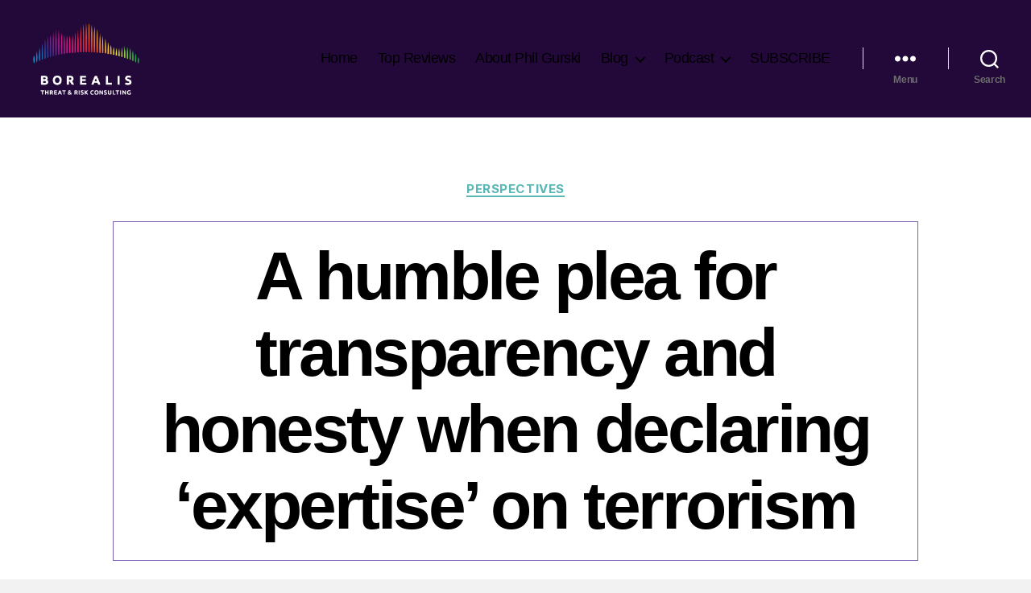

--- FILE ---
content_type: text/html; charset=UTF-8
request_url: https://borealisthreatandrisk.com/a-humble-plea-for-transparency-and-honesty-when-declaring-expertise-on-terrorism/
body_size: 21353
content:
<!DOCTYPE html>

<html class="no-js" lang="en-US">

	<head>

		<meta charset="UTF-8">
		<meta name="viewport" content="width=device-width, initial-scale=1.0">

		<link rel="profile" href="https://gmpg.org/xfn/11">

		<meta name='robots' content='index, follow, max-image-preview:large, max-snippet:-1, max-video-preview:-1' />

	<!-- This site is optimized with the Yoast SEO plugin v26.6 - https://yoast.com/wordpress/plugins/seo/ -->
	<title>A humble plea for transparency and honesty when declaring &#039;expertise&#039; on terrorism - Borealis Threat &amp; Risk Consulting</title>
	<link rel="canonical" href="https://borealisthreatandrisk.com/a-humble-plea-for-transparency-and-honesty-when-declaring-expertise-on-terrorism/" />
	<meta property="og:locale" content="en_US" />
	<meta property="og:type" content="article" />
	<meta property="og:title" content="A humble plea for transparency and honesty when declaring &#039;expertise&#039; on terrorism - Borealis Threat &amp; Risk Consulting" />
	<meta property="og:description" content="We all know that &#8216;experts&#8217; are a dime a dozen. It seems that you cannot read an article or watch an interview without someone introduced as an &#8216;expert&#8217; on this topic or that topic. And in truth it is good to have real experts available to help us understand complicated topics as none of us [&hellip;]" />
	<meta property="og:url" content="https://borealisthreatandrisk.com/a-humble-plea-for-transparency-and-honesty-when-declaring-expertise-on-terrorism/" />
	<meta property="og:site_name" content="Borealis Threat &amp; Risk Consulting" />
	<meta property="article:publisher" content="http://www.facebook.com/borealisthreatandrisk" />
	<meta property="article:author" content="https://www.facebook.com/borealisthreatandrisk/" />
	<meta property="article:published_time" content="2019-08-25T00:07:16+00:00" />
	<meta property="article:modified_time" content="2019-08-25T00:07:31+00:00" />
	<meta name="author" content="Phil Gurski" />
	<meta name="twitter:card" content="summary_large_image" />
	<meta name="twitter:creator" content="@borealissaves" />
	<meta name="twitter:site" content="@borealissaves" />
	<meta name="twitter:label1" content="Written by" />
	<meta name="twitter:data1" content="Phil Gurski" />
	<meta name="twitter:label2" content="Est. reading time" />
	<meta name="twitter:data2" content="3 minutes" />
	<script type="application/ld+json" class="yoast-schema-graph">{"@context":"https://schema.org","@graph":[{"@type":"Article","@id":"https://borealisthreatandrisk.com/a-humble-plea-for-transparency-and-honesty-when-declaring-expertise-on-terrorism/#article","isPartOf":{"@id":"https://borealisthreatandrisk.com/a-humble-plea-for-transparency-and-honesty-when-declaring-expertise-on-terrorism/"},"author":{"name":"Phil Gurski","@id":"https://borealisthreatandrisk.com/#/schema/person/cfac56d72e1fa915918355ae554cb992"},"headline":"A humble plea for transparency and honesty when declaring &#8216;expertise&#8217; on terrorism","datePublished":"2019-08-25T00:07:16+00:00","dateModified":"2019-08-25T00:07:31+00:00","mainEntityOfPage":{"@id":"https://borealisthreatandrisk.com/a-humble-plea-for-transparency-and-honesty-when-declaring-expertise-on-terrorism/"},"wordCount":696,"commentCount":0,"publisher":{"@id":"https://borealisthreatandrisk.com/#organization"},"articleSection":["Perspectives"],"inLanguage":"en-US","potentialAction":[{"@type":"CommentAction","name":"Comment","target":["https://borealisthreatandrisk.com/a-humble-plea-for-transparency-and-honesty-when-declaring-expertise-on-terrorism/#respond"]}]},{"@type":"WebPage","@id":"https://borealisthreatandrisk.com/a-humble-plea-for-transparency-and-honesty-when-declaring-expertise-on-terrorism/","url":"https://borealisthreatandrisk.com/a-humble-plea-for-transparency-and-honesty-when-declaring-expertise-on-terrorism/","name":"A humble plea for transparency and honesty when declaring 'expertise' on terrorism - Borealis Threat &amp; Risk Consulting","isPartOf":{"@id":"https://borealisthreatandrisk.com/#website"},"datePublished":"2019-08-25T00:07:16+00:00","dateModified":"2019-08-25T00:07:31+00:00","breadcrumb":{"@id":"https://borealisthreatandrisk.com/a-humble-plea-for-transparency-and-honesty-when-declaring-expertise-on-terrorism/#breadcrumb"},"inLanguage":"en-US","potentialAction":[{"@type":"ReadAction","target":["https://borealisthreatandrisk.com/a-humble-plea-for-transparency-and-honesty-when-declaring-expertise-on-terrorism/"]}]},{"@type":"BreadcrumbList","@id":"https://borealisthreatandrisk.com/a-humble-plea-for-transparency-and-honesty-when-declaring-expertise-on-terrorism/#breadcrumb","itemListElement":[{"@type":"ListItem","position":1,"name":"Home","item":"https://borealisthreatandrisk.com/"},{"@type":"ListItem","position":2,"name":"Blog","item":"https://borealisthreatandrisk.com/blog/"},{"@type":"ListItem","position":3,"name":"A humble plea for transparency and honesty when declaring &#8216;expertise&#8217; on terrorism"}]},{"@type":"WebSite","@id":"https://borealisthreatandrisk.com/#website","url":"https://borealisthreatandrisk.com/","name":"Borealis Threat &amp; Risk Consulting","description":"","publisher":{"@id":"https://borealisthreatandrisk.com/#organization"},"potentialAction":[{"@type":"SearchAction","target":{"@type":"EntryPoint","urlTemplate":"https://borealisthreatandrisk.com/?s={search_term_string}"},"query-input":{"@type":"PropertyValueSpecification","valueRequired":true,"valueName":"search_term_string"}}],"inLanguage":"en-US"},{"@type":"Organization","@id":"https://borealisthreatandrisk.com/#organization","name":"Borealis Threat &amp; Risk Consulting","url":"https://borealisthreatandrisk.com/","logo":{"@type":"ImageObject","inLanguage":"en-US","@id":"https://borealisthreatandrisk.com/#/schema/logo/image/","url":"https://borealisthreatandrisk.com/wp-content/uploads/2023/11/216x146-1.png","contentUrl":"https://borealisthreatandrisk.com/wp-content/uploads/2023/11/216x146-1.png","width":216,"height":146,"caption":"Borealis Threat &amp; Risk Consulting"},"image":{"@id":"https://borealisthreatandrisk.com/#/schema/logo/image/"},"sameAs":["http://www.facebook.com/borealisthreatandrisk","https://x.com/borealissaves","https://ca.linkedin.com/pub/phil-gurski/8/246/894"]},{"@type":"Person","@id":"https://borealisthreatandrisk.com/#/schema/person/cfac56d72e1fa915918355ae554cb992","name":"Phil Gurski","image":{"@type":"ImageObject","inLanguage":"en-US","@id":"https://borealisthreatandrisk.com/#/schema/person/image/","url":"https://secure.gravatar.com/avatar/3e8bc1b87e8a31d2b50c999ac576ab482386f52f18875dacfe6ee14f727c3941?s=96&d=mm&r=pg","contentUrl":"https://secure.gravatar.com/avatar/3e8bc1b87e8a31d2b50c999ac576ab482386f52f18875dacfe6ee14f727c3941?s=96&d=mm&r=pg","caption":"Phil Gurski"},"description":"Phil Gurski is the President and CEO of Borealis Threat and Risk Consulting Ltd. Phil is a 32-year veteran of CSE and CSIS and the author of six books on terrorism.","sameAs":["http://borealisthreatandrisk.com/","https://www.facebook.com/borealisthreatandrisk/","https://www.linkedin.com/in/phil-gurski-8942468/","https://x.com/borealissaves"],"url":"https://borealisthreatandrisk.com/author/pgurski/"}]}</script>
	<!-- / Yoast SEO plugin. -->


<link rel='dns-prefetch' href='//ajax.googleapis.com' />
<link rel="alternate" type="application/rss+xml" title="Borealis Threat &amp; Risk Consulting &raquo; Feed" href="https://borealisthreatandrisk.com/feed/" />
<link rel="alternate" type="application/rss+xml" title="Borealis Threat &amp; Risk Consulting &raquo; Comments Feed" href="https://borealisthreatandrisk.com/comments/feed/" />
<link rel="alternate" type="application/rss+xml" title="Borealis Threat &amp; Risk Consulting &raquo; A humble plea for transparency and honesty when declaring &#8216;expertise&#8217; on terrorism Comments Feed" href="https://borealisthreatandrisk.com/a-humble-plea-for-transparency-and-honesty-when-declaring-expertise-on-terrorism/feed/" />
<link rel="alternate" title="oEmbed (JSON)" type="application/json+oembed" href="https://borealisthreatandrisk.com/wp-json/oembed/1.0/embed?url=https%3A%2F%2Fborealisthreatandrisk.com%2Fa-humble-plea-for-transparency-and-honesty-when-declaring-expertise-on-terrorism%2F" />
<link rel="alternate" title="oEmbed (XML)" type="text/xml+oembed" href="https://borealisthreatandrisk.com/wp-json/oembed/1.0/embed?url=https%3A%2F%2Fborealisthreatandrisk.com%2Fa-humble-plea-for-transparency-and-honesty-when-declaring-expertise-on-terrorism%2F&#038;format=xml" />
		<!-- This site uses the Google Analytics by MonsterInsights plugin v9.11.0 - Using Analytics tracking - https://www.monsterinsights.com/ -->
							<script src="//www.googletagmanager.com/gtag/js?id=G-L45QBZEB7H"  data-cfasync="false" data-wpfc-render="false" async></script>
			<script data-cfasync="false" data-wpfc-render="false">
				var mi_version = '9.11.0';
				var mi_track_user = true;
				var mi_no_track_reason = '';
								var MonsterInsightsDefaultLocations = {"page_location":"https:\/\/borealisthreatandrisk.com\/a-humble-plea-for-transparency-and-honesty-when-declaring-expertise-on-terrorism\/"};
								if ( typeof MonsterInsightsPrivacyGuardFilter === 'function' ) {
					var MonsterInsightsLocations = (typeof MonsterInsightsExcludeQuery === 'object') ? MonsterInsightsPrivacyGuardFilter( MonsterInsightsExcludeQuery ) : MonsterInsightsPrivacyGuardFilter( MonsterInsightsDefaultLocations );
				} else {
					var MonsterInsightsLocations = (typeof MonsterInsightsExcludeQuery === 'object') ? MonsterInsightsExcludeQuery : MonsterInsightsDefaultLocations;
				}

								var disableStrs = [
										'ga-disable-G-L45QBZEB7H',
									];

				/* Function to detect opted out users */
				function __gtagTrackerIsOptedOut() {
					for (var index = 0; index < disableStrs.length; index++) {
						if (document.cookie.indexOf(disableStrs[index] + '=true') > -1) {
							return true;
						}
					}

					return false;
				}

				/* Disable tracking if the opt-out cookie exists. */
				if (__gtagTrackerIsOptedOut()) {
					for (var index = 0; index < disableStrs.length; index++) {
						window[disableStrs[index]] = true;
					}
				}

				/* Opt-out function */
				function __gtagTrackerOptout() {
					for (var index = 0; index < disableStrs.length; index++) {
						document.cookie = disableStrs[index] + '=true; expires=Thu, 31 Dec 2099 23:59:59 UTC; path=/';
						window[disableStrs[index]] = true;
					}
				}

				if ('undefined' === typeof gaOptout) {
					function gaOptout() {
						__gtagTrackerOptout();
					}
				}
								window.dataLayer = window.dataLayer || [];

				window.MonsterInsightsDualTracker = {
					helpers: {},
					trackers: {},
				};
				if (mi_track_user) {
					function __gtagDataLayer() {
						dataLayer.push(arguments);
					}

					function __gtagTracker(type, name, parameters) {
						if (!parameters) {
							parameters = {};
						}

						if (parameters.send_to) {
							__gtagDataLayer.apply(null, arguments);
							return;
						}

						if (type === 'event') {
														parameters.send_to = monsterinsights_frontend.v4_id;
							var hookName = name;
							if (typeof parameters['event_category'] !== 'undefined') {
								hookName = parameters['event_category'] + ':' + name;
							}

							if (typeof MonsterInsightsDualTracker.trackers[hookName] !== 'undefined') {
								MonsterInsightsDualTracker.trackers[hookName](parameters);
							} else {
								__gtagDataLayer('event', name, parameters);
							}
							
						} else {
							__gtagDataLayer.apply(null, arguments);
						}
					}

					__gtagTracker('js', new Date());
					__gtagTracker('set', {
						'developer_id.dZGIzZG': true,
											});
					if ( MonsterInsightsLocations.page_location ) {
						__gtagTracker('set', MonsterInsightsLocations);
					}
										__gtagTracker('config', 'G-L45QBZEB7H', {"forceSSL":"true","link_attribution":"true"} );
										window.gtag = __gtagTracker;										(function () {
						/* https://developers.google.com/analytics/devguides/collection/analyticsjs/ */
						/* ga and __gaTracker compatibility shim. */
						var noopfn = function () {
							return null;
						};
						var newtracker = function () {
							return new Tracker();
						};
						var Tracker = function () {
							return null;
						};
						var p = Tracker.prototype;
						p.get = noopfn;
						p.set = noopfn;
						p.send = function () {
							var args = Array.prototype.slice.call(arguments);
							args.unshift('send');
							__gaTracker.apply(null, args);
						};
						var __gaTracker = function () {
							var len = arguments.length;
							if (len === 0) {
								return;
							}
							var f = arguments[len - 1];
							if (typeof f !== 'object' || f === null || typeof f.hitCallback !== 'function') {
								if ('send' === arguments[0]) {
									var hitConverted, hitObject = false, action;
									if ('event' === arguments[1]) {
										if ('undefined' !== typeof arguments[3]) {
											hitObject = {
												'eventAction': arguments[3],
												'eventCategory': arguments[2],
												'eventLabel': arguments[4],
												'value': arguments[5] ? arguments[5] : 1,
											}
										}
									}
									if ('pageview' === arguments[1]) {
										if ('undefined' !== typeof arguments[2]) {
											hitObject = {
												'eventAction': 'page_view',
												'page_path': arguments[2],
											}
										}
									}
									if (typeof arguments[2] === 'object') {
										hitObject = arguments[2];
									}
									if (typeof arguments[5] === 'object') {
										Object.assign(hitObject, arguments[5]);
									}
									if ('undefined' !== typeof arguments[1].hitType) {
										hitObject = arguments[1];
										if ('pageview' === hitObject.hitType) {
											hitObject.eventAction = 'page_view';
										}
									}
									if (hitObject) {
										action = 'timing' === arguments[1].hitType ? 'timing_complete' : hitObject.eventAction;
										hitConverted = mapArgs(hitObject);
										__gtagTracker('event', action, hitConverted);
									}
								}
								return;
							}

							function mapArgs(args) {
								var arg, hit = {};
								var gaMap = {
									'eventCategory': 'event_category',
									'eventAction': 'event_action',
									'eventLabel': 'event_label',
									'eventValue': 'event_value',
									'nonInteraction': 'non_interaction',
									'timingCategory': 'event_category',
									'timingVar': 'name',
									'timingValue': 'value',
									'timingLabel': 'event_label',
									'page': 'page_path',
									'location': 'page_location',
									'title': 'page_title',
									'referrer' : 'page_referrer',
								};
								for (arg in args) {
																		if (!(!args.hasOwnProperty(arg) || !gaMap.hasOwnProperty(arg))) {
										hit[gaMap[arg]] = args[arg];
									} else {
										hit[arg] = args[arg];
									}
								}
								return hit;
							}

							try {
								f.hitCallback();
							} catch (ex) {
							}
						};
						__gaTracker.create = newtracker;
						__gaTracker.getByName = newtracker;
						__gaTracker.getAll = function () {
							return [];
						};
						__gaTracker.remove = noopfn;
						__gaTracker.loaded = true;
						window['__gaTracker'] = __gaTracker;
					})();
									} else {
										console.log("");
					(function () {
						function __gtagTracker() {
							return null;
						}

						window['__gtagTracker'] = __gtagTracker;
						window['gtag'] = __gtagTracker;
					})();
									}
			</script>
							<!-- / Google Analytics by MonsterInsights -->
		<style id='wp-img-auto-sizes-contain-inline-css'>
img:is([sizes=auto i],[sizes^="auto," i]){contain-intrinsic-size:3000px 1500px}
/*# sourceURL=wp-img-auto-sizes-contain-inline-css */
</style>
<style id='wp-emoji-styles-inline-css'>

	img.wp-smiley, img.emoji {
		display: inline !important;
		border: none !important;
		box-shadow: none !important;
		height: 1em !important;
		width: 1em !important;
		margin: 0 0.07em !important;
		vertical-align: -0.1em !important;
		background: none !important;
		padding: 0 !important;
	}
/*# sourceURL=wp-emoji-styles-inline-css */
</style>
<style id='wp-block-library-inline-css'>
:root{--wp-block-synced-color:#7a00df;--wp-block-synced-color--rgb:122,0,223;--wp-bound-block-color:var(--wp-block-synced-color);--wp-editor-canvas-background:#ddd;--wp-admin-theme-color:#007cba;--wp-admin-theme-color--rgb:0,124,186;--wp-admin-theme-color-darker-10:#006ba1;--wp-admin-theme-color-darker-10--rgb:0,107,160.5;--wp-admin-theme-color-darker-20:#005a87;--wp-admin-theme-color-darker-20--rgb:0,90,135;--wp-admin-border-width-focus:2px}@media (min-resolution:192dpi){:root{--wp-admin-border-width-focus:1.5px}}.wp-element-button{cursor:pointer}:root .has-very-light-gray-background-color{background-color:#eee}:root .has-very-dark-gray-background-color{background-color:#313131}:root .has-very-light-gray-color{color:#eee}:root .has-very-dark-gray-color{color:#313131}:root .has-vivid-green-cyan-to-vivid-cyan-blue-gradient-background{background:linear-gradient(135deg,#00d084,#0693e3)}:root .has-purple-crush-gradient-background{background:linear-gradient(135deg,#34e2e4,#4721fb 50%,#ab1dfe)}:root .has-hazy-dawn-gradient-background{background:linear-gradient(135deg,#faaca8,#dad0ec)}:root .has-subdued-olive-gradient-background{background:linear-gradient(135deg,#fafae1,#67a671)}:root .has-atomic-cream-gradient-background{background:linear-gradient(135deg,#fdd79a,#004a59)}:root .has-nightshade-gradient-background{background:linear-gradient(135deg,#330968,#31cdcf)}:root .has-midnight-gradient-background{background:linear-gradient(135deg,#020381,#2874fc)}:root{--wp--preset--font-size--normal:16px;--wp--preset--font-size--huge:42px}.has-regular-font-size{font-size:1em}.has-larger-font-size{font-size:2.625em}.has-normal-font-size{font-size:var(--wp--preset--font-size--normal)}.has-huge-font-size{font-size:var(--wp--preset--font-size--huge)}.has-text-align-center{text-align:center}.has-text-align-left{text-align:left}.has-text-align-right{text-align:right}.has-fit-text{white-space:nowrap!important}#end-resizable-editor-section{display:none}.aligncenter{clear:both}.items-justified-left{justify-content:flex-start}.items-justified-center{justify-content:center}.items-justified-right{justify-content:flex-end}.items-justified-space-between{justify-content:space-between}.screen-reader-text{border:0;clip-path:inset(50%);height:1px;margin:-1px;overflow:hidden;padding:0;position:absolute;width:1px;word-wrap:normal!important}.screen-reader-text:focus{background-color:#ddd;clip-path:none;color:#444;display:block;font-size:1em;height:auto;left:5px;line-height:normal;padding:15px 23px 14px;text-decoration:none;top:5px;width:auto;z-index:100000}html :where(.has-border-color){border-style:solid}html :where([style*=border-top-color]){border-top-style:solid}html :where([style*=border-right-color]){border-right-style:solid}html :where([style*=border-bottom-color]){border-bottom-style:solid}html :where([style*=border-left-color]){border-left-style:solid}html :where([style*=border-width]){border-style:solid}html :where([style*=border-top-width]){border-top-style:solid}html :where([style*=border-right-width]){border-right-style:solid}html :where([style*=border-bottom-width]){border-bottom-style:solid}html :where([style*=border-left-width]){border-left-style:solid}html :where(img[class*=wp-image-]){height:auto;max-width:100%}:where(figure){margin:0 0 1em}html :where(.is-position-sticky){--wp-admin--admin-bar--position-offset:var(--wp-admin--admin-bar--height,0px)}@media screen and (max-width:600px){html :where(.is-position-sticky){--wp-admin--admin-bar--position-offset:0px}}

/*# sourceURL=wp-block-library-inline-css */
</style><style id='global-styles-inline-css'>
:root{--wp--preset--aspect-ratio--square: 1;--wp--preset--aspect-ratio--4-3: 4/3;--wp--preset--aspect-ratio--3-4: 3/4;--wp--preset--aspect-ratio--3-2: 3/2;--wp--preset--aspect-ratio--2-3: 2/3;--wp--preset--aspect-ratio--16-9: 16/9;--wp--preset--aspect-ratio--9-16: 9/16;--wp--preset--color--black: #000000;--wp--preset--color--cyan-bluish-gray: #abb8c3;--wp--preset--color--white: #ffffff;--wp--preset--color--pale-pink: #f78da7;--wp--preset--color--vivid-red: #cf2e2e;--wp--preset--color--luminous-vivid-orange: #ff6900;--wp--preset--color--luminous-vivid-amber: #fcb900;--wp--preset--color--light-green-cyan: #7bdcb5;--wp--preset--color--vivid-green-cyan: #00d084;--wp--preset--color--pale-cyan-blue: #8ed1fc;--wp--preset--color--vivid-cyan-blue: #0693e3;--wp--preset--color--vivid-purple: #9b51e0;--wp--preset--color--accent: #197f25;--wp--preset--color--primary: #000000;--wp--preset--color--secondary: #666666;--wp--preset--color--subtle-background: #d1d1d1;--wp--preset--color--background: #f2f2f2;--wp--preset--gradient--vivid-cyan-blue-to-vivid-purple: linear-gradient(135deg,rgb(6,147,227) 0%,rgb(155,81,224) 100%);--wp--preset--gradient--light-green-cyan-to-vivid-green-cyan: linear-gradient(135deg,rgb(122,220,180) 0%,rgb(0,208,130) 100%);--wp--preset--gradient--luminous-vivid-amber-to-luminous-vivid-orange: linear-gradient(135deg,rgb(252,185,0) 0%,rgb(255,105,0) 100%);--wp--preset--gradient--luminous-vivid-orange-to-vivid-red: linear-gradient(135deg,rgb(255,105,0) 0%,rgb(207,46,46) 100%);--wp--preset--gradient--very-light-gray-to-cyan-bluish-gray: linear-gradient(135deg,rgb(238,238,238) 0%,rgb(169,184,195) 100%);--wp--preset--gradient--cool-to-warm-spectrum: linear-gradient(135deg,rgb(74,234,220) 0%,rgb(151,120,209) 20%,rgb(207,42,186) 40%,rgb(238,44,130) 60%,rgb(251,105,98) 80%,rgb(254,248,76) 100%);--wp--preset--gradient--blush-light-purple: linear-gradient(135deg,rgb(255,206,236) 0%,rgb(152,150,240) 100%);--wp--preset--gradient--blush-bordeaux: linear-gradient(135deg,rgb(254,205,165) 0%,rgb(254,45,45) 50%,rgb(107,0,62) 100%);--wp--preset--gradient--luminous-dusk: linear-gradient(135deg,rgb(255,203,112) 0%,rgb(199,81,192) 50%,rgb(65,88,208) 100%);--wp--preset--gradient--pale-ocean: linear-gradient(135deg,rgb(255,245,203) 0%,rgb(182,227,212) 50%,rgb(51,167,181) 100%);--wp--preset--gradient--electric-grass: linear-gradient(135deg,rgb(202,248,128) 0%,rgb(113,206,126) 100%);--wp--preset--gradient--midnight: linear-gradient(135deg,rgb(2,3,129) 0%,rgb(40,116,252) 100%);--wp--preset--font-size--small: 18px;--wp--preset--font-size--medium: 20px;--wp--preset--font-size--large: 26.25px;--wp--preset--font-size--x-large: 42px;--wp--preset--font-size--normal: 21px;--wp--preset--font-size--larger: 32px;--wp--preset--spacing--20: 0.44rem;--wp--preset--spacing--30: 0.67rem;--wp--preset--spacing--40: 1rem;--wp--preset--spacing--50: 1.5rem;--wp--preset--spacing--60: 2.25rem;--wp--preset--spacing--70: 3.38rem;--wp--preset--spacing--80: 5.06rem;--wp--preset--shadow--natural: 6px 6px 9px rgba(0, 0, 0, 0.2);--wp--preset--shadow--deep: 12px 12px 50px rgba(0, 0, 0, 0.4);--wp--preset--shadow--sharp: 6px 6px 0px rgba(0, 0, 0, 0.2);--wp--preset--shadow--outlined: 6px 6px 0px -3px rgb(255, 255, 255), 6px 6px rgb(0, 0, 0);--wp--preset--shadow--crisp: 6px 6px 0px rgb(0, 0, 0);}:where(.is-layout-flex){gap: 0.5em;}:where(.is-layout-grid){gap: 0.5em;}body .is-layout-flex{display: flex;}.is-layout-flex{flex-wrap: wrap;align-items: center;}.is-layout-flex > :is(*, div){margin: 0;}body .is-layout-grid{display: grid;}.is-layout-grid > :is(*, div){margin: 0;}:where(.wp-block-columns.is-layout-flex){gap: 2em;}:where(.wp-block-columns.is-layout-grid){gap: 2em;}:where(.wp-block-post-template.is-layout-flex){gap: 1.25em;}:where(.wp-block-post-template.is-layout-grid){gap: 1.25em;}.has-black-color{color: var(--wp--preset--color--black) !important;}.has-cyan-bluish-gray-color{color: var(--wp--preset--color--cyan-bluish-gray) !important;}.has-white-color{color: var(--wp--preset--color--white) !important;}.has-pale-pink-color{color: var(--wp--preset--color--pale-pink) !important;}.has-vivid-red-color{color: var(--wp--preset--color--vivid-red) !important;}.has-luminous-vivid-orange-color{color: var(--wp--preset--color--luminous-vivid-orange) !important;}.has-luminous-vivid-amber-color{color: var(--wp--preset--color--luminous-vivid-amber) !important;}.has-light-green-cyan-color{color: var(--wp--preset--color--light-green-cyan) !important;}.has-vivid-green-cyan-color{color: var(--wp--preset--color--vivid-green-cyan) !important;}.has-pale-cyan-blue-color{color: var(--wp--preset--color--pale-cyan-blue) !important;}.has-vivid-cyan-blue-color{color: var(--wp--preset--color--vivid-cyan-blue) !important;}.has-vivid-purple-color{color: var(--wp--preset--color--vivid-purple) !important;}.has-black-background-color{background-color: var(--wp--preset--color--black) !important;}.has-cyan-bluish-gray-background-color{background-color: var(--wp--preset--color--cyan-bluish-gray) !important;}.has-white-background-color{background-color: var(--wp--preset--color--white) !important;}.has-pale-pink-background-color{background-color: var(--wp--preset--color--pale-pink) !important;}.has-vivid-red-background-color{background-color: var(--wp--preset--color--vivid-red) !important;}.has-luminous-vivid-orange-background-color{background-color: var(--wp--preset--color--luminous-vivid-orange) !important;}.has-luminous-vivid-amber-background-color{background-color: var(--wp--preset--color--luminous-vivid-amber) !important;}.has-light-green-cyan-background-color{background-color: var(--wp--preset--color--light-green-cyan) !important;}.has-vivid-green-cyan-background-color{background-color: var(--wp--preset--color--vivid-green-cyan) !important;}.has-pale-cyan-blue-background-color{background-color: var(--wp--preset--color--pale-cyan-blue) !important;}.has-vivid-cyan-blue-background-color{background-color: var(--wp--preset--color--vivid-cyan-blue) !important;}.has-vivid-purple-background-color{background-color: var(--wp--preset--color--vivid-purple) !important;}.has-black-border-color{border-color: var(--wp--preset--color--black) !important;}.has-cyan-bluish-gray-border-color{border-color: var(--wp--preset--color--cyan-bluish-gray) !important;}.has-white-border-color{border-color: var(--wp--preset--color--white) !important;}.has-pale-pink-border-color{border-color: var(--wp--preset--color--pale-pink) !important;}.has-vivid-red-border-color{border-color: var(--wp--preset--color--vivid-red) !important;}.has-luminous-vivid-orange-border-color{border-color: var(--wp--preset--color--luminous-vivid-orange) !important;}.has-luminous-vivid-amber-border-color{border-color: var(--wp--preset--color--luminous-vivid-amber) !important;}.has-light-green-cyan-border-color{border-color: var(--wp--preset--color--light-green-cyan) !important;}.has-vivid-green-cyan-border-color{border-color: var(--wp--preset--color--vivid-green-cyan) !important;}.has-pale-cyan-blue-border-color{border-color: var(--wp--preset--color--pale-cyan-blue) !important;}.has-vivid-cyan-blue-border-color{border-color: var(--wp--preset--color--vivid-cyan-blue) !important;}.has-vivid-purple-border-color{border-color: var(--wp--preset--color--vivid-purple) !important;}.has-vivid-cyan-blue-to-vivid-purple-gradient-background{background: var(--wp--preset--gradient--vivid-cyan-blue-to-vivid-purple) !important;}.has-light-green-cyan-to-vivid-green-cyan-gradient-background{background: var(--wp--preset--gradient--light-green-cyan-to-vivid-green-cyan) !important;}.has-luminous-vivid-amber-to-luminous-vivid-orange-gradient-background{background: var(--wp--preset--gradient--luminous-vivid-amber-to-luminous-vivid-orange) !important;}.has-luminous-vivid-orange-to-vivid-red-gradient-background{background: var(--wp--preset--gradient--luminous-vivid-orange-to-vivid-red) !important;}.has-very-light-gray-to-cyan-bluish-gray-gradient-background{background: var(--wp--preset--gradient--very-light-gray-to-cyan-bluish-gray) !important;}.has-cool-to-warm-spectrum-gradient-background{background: var(--wp--preset--gradient--cool-to-warm-spectrum) !important;}.has-blush-light-purple-gradient-background{background: var(--wp--preset--gradient--blush-light-purple) !important;}.has-blush-bordeaux-gradient-background{background: var(--wp--preset--gradient--blush-bordeaux) !important;}.has-luminous-dusk-gradient-background{background: var(--wp--preset--gradient--luminous-dusk) !important;}.has-pale-ocean-gradient-background{background: var(--wp--preset--gradient--pale-ocean) !important;}.has-electric-grass-gradient-background{background: var(--wp--preset--gradient--electric-grass) !important;}.has-midnight-gradient-background{background: var(--wp--preset--gradient--midnight) !important;}.has-small-font-size{font-size: var(--wp--preset--font-size--small) !important;}.has-medium-font-size{font-size: var(--wp--preset--font-size--medium) !important;}.has-large-font-size{font-size: var(--wp--preset--font-size--large) !important;}.has-x-large-font-size{font-size: var(--wp--preset--font-size--x-large) !important;}
/*# sourceURL=global-styles-inline-css */
</style>

<style id='classic-theme-styles-inline-css'>
/*! This file is auto-generated */
.wp-block-button__link{color:#fff;background-color:#32373c;border-radius:9999px;box-shadow:none;text-decoration:none;padding:calc(.667em + 2px) calc(1.333em + 2px);font-size:1.125em}.wp-block-file__button{background:#32373c;color:#fff;text-decoration:none}
/*# sourceURL=/wp-includes/css/classic-themes.min.css */
</style>
<link rel='stylesheet' id='fontawesome-css' href='https://borealisthreatandrisk.com/wp-content/plugins/gutentor/assets/library/fontawesome/css/all.min.css?ver=5.12.0' media='all' />
<link rel='stylesheet' id='wpness-grid-css' href='https://borealisthreatandrisk.com/wp-content/plugins/gutentor/assets/library/wpness-grid/wpness-grid.css?ver=1.0.0' media='all' />
<link rel='stylesheet' id='animate-css' href='https://borealisthreatandrisk.com/wp-content/plugins/gutentor/assets/library/animatecss/animate.min.css?ver=3.7.2' media='all' />
<link rel='stylesheet' id='wp-components-css' href='https://borealisthreatandrisk.com/wp-includes/css/dist/components/style.min.css?ver=6.9' media='all' />
<link rel='stylesheet' id='wp-preferences-css' href='https://borealisthreatandrisk.com/wp-includes/css/dist/preferences/style.min.css?ver=6.9' media='all' />
<link rel='stylesheet' id='wp-block-editor-css' href='https://borealisthreatandrisk.com/wp-includes/css/dist/block-editor/style.min.css?ver=6.9' media='all' />
<link rel='stylesheet' id='wp-reusable-blocks-css' href='https://borealisthreatandrisk.com/wp-includes/css/dist/reusable-blocks/style.min.css?ver=6.9' media='all' />
<link rel='stylesheet' id='wp-patterns-css' href='https://borealisthreatandrisk.com/wp-includes/css/dist/patterns/style.min.css?ver=6.9' media='all' />
<link rel='stylesheet' id='wp-editor-css' href='https://borealisthreatandrisk.com/wp-includes/css/dist/editor/style.min.css?ver=6.9' media='all' />
<link rel='stylesheet' id='gutentor-css' href='https://borealisthreatandrisk.com/wp-content/plugins/gutentor/dist/blocks.style.build.css?ver=3.5.4' media='all' />
<link rel='stylesheet' id='jquery-ui-style-css' href='https://ajax.googleapis.com/ajax/libs/jqueryui/1.11.4/themes/ui-darkness/jquery-ui.css?ver=1.11.4' media='all' />
<link rel='stylesheet' id='twentytwenty-style-css' href='https://borealisthreatandrisk.com/wp-content/themes/twentytwenty/style.css?ver=3.0' media='all' />
<style id='twentytwenty-style-inline-css'>
.color-accent,.color-accent-hover:hover,.color-accent-hover:focus,:root .has-accent-color,.has-drop-cap:not(:focus):first-letter,.wp-block-button.is-style-outline,a { color: #197f25; }blockquote,.border-color-accent,.border-color-accent-hover:hover,.border-color-accent-hover:focus { border-color: #197f25; }button,.button,.faux-button,.wp-block-button__link,.wp-block-file .wp-block-file__button,input[type="button"],input[type="reset"],input[type="submit"],.bg-accent,.bg-accent-hover:hover,.bg-accent-hover:focus,:root .has-accent-background-color,.comment-reply-link { background-color: #197f25; }.fill-children-accent,.fill-children-accent * { fill: #197f25; }:root .has-background-color,button,.button,.faux-button,.wp-block-button__link,.wp-block-file__button,input[type="button"],input[type="reset"],input[type="submit"],.wp-block-button,.comment-reply-link,.has-background.has-primary-background-color:not(.has-text-color),.has-background.has-primary-background-color *:not(.has-text-color),.has-background.has-accent-background-color:not(.has-text-color),.has-background.has-accent-background-color *:not(.has-text-color) { color: #f2f2f2; }:root .has-background-background-color { background-color: #f2f2f2; }body,.entry-title a,:root .has-primary-color { color: #000000; }:root .has-primary-background-color { background-color: #000000; }cite,figcaption,.wp-caption-text,.post-meta,.entry-content .wp-block-archives li,.entry-content .wp-block-categories li,.entry-content .wp-block-latest-posts li,.wp-block-latest-comments__comment-date,.wp-block-latest-posts__post-date,.wp-block-embed figcaption,.wp-block-image figcaption,.wp-block-pullquote cite,.comment-metadata,.comment-respond .comment-notes,.comment-respond .logged-in-as,.pagination .dots,.entry-content hr:not(.has-background),hr.styled-separator,:root .has-secondary-color { color: #666666; }:root .has-secondary-background-color { background-color: #666666; }pre,fieldset,input,textarea,table,table *,hr { border-color: #d1d1d1; }caption,code,code,kbd,samp,.wp-block-table.is-style-stripes tbody tr:nth-child(odd),:root .has-subtle-background-background-color { background-color: #d1d1d1; }.wp-block-table.is-style-stripes { border-bottom-color: #d1d1d1; }.wp-block-latest-posts.is-grid li { border-top-color: #d1d1d1; }:root .has-subtle-background-color { color: #d1d1d1; }body:not(.overlay-header) .primary-menu > li > a,body:not(.overlay-header) .primary-menu > li > .icon,.modal-menu a,.footer-menu a, .footer-widgets a:where(:not(.wp-block-button__link)),#site-footer .wp-block-button.is-style-outline,.wp-block-pullquote:before,.singular:not(.overlay-header) .entry-header a,.archive-header a,.header-footer-group .color-accent,.header-footer-group .color-accent-hover:hover { color: #198926; }.social-icons a,#site-footer button:not(.toggle),#site-footer .button,#site-footer .faux-button,#site-footer .wp-block-button__link,#site-footer .wp-block-file__button,#site-footer input[type="button"],#site-footer input[type="reset"],#site-footer input[type="submit"] { background-color: #198926; }.social-icons a,body:not(.overlay-header) .primary-menu ul,.header-footer-group button,.header-footer-group .button,.header-footer-group .faux-button,.header-footer-group .wp-block-button:not(.is-style-outline) .wp-block-button__link,.header-footer-group .wp-block-file__button,.header-footer-group input[type="button"],.header-footer-group input[type="reset"],.header-footer-group input[type="submit"] { color: #ffffff; }#site-header,.footer-nav-widgets-wrapper,#site-footer,.menu-modal,.menu-modal-inner,.search-modal-inner,.archive-header,.singular .entry-header,.singular .featured-media:before,.wp-block-pullquote:before { background-color: #ffffff; }.header-footer-group,body:not(.overlay-header) #site-header .toggle,.menu-modal .toggle { color: #000000; }body:not(.overlay-header) .primary-menu ul { background-color: #000000; }body:not(.overlay-header) .primary-menu > li > ul:after { border-bottom-color: #000000; }body:not(.overlay-header) .primary-menu ul ul:after { border-left-color: #000000; }.site-description,body:not(.overlay-header) .toggle-inner .toggle-text,.widget .post-date,.widget .rss-date,.widget_archive li,.widget_categories li,.widget cite,.widget_pages li,.widget_meta li,.widget_nav_menu li,.powered-by-wordpress,.footer-credits .privacy-policy,.to-the-top,.singular .entry-header .post-meta,.singular:not(.overlay-header) .entry-header .post-meta a { color: #6d6d6d; }.header-footer-group pre,.header-footer-group fieldset,.header-footer-group input,.header-footer-group textarea,.header-footer-group table,.header-footer-group table *,.footer-nav-widgets-wrapper,#site-footer,.menu-modal nav *,.footer-widgets-outer-wrapper,.footer-top { border-color: #dbdbdb; }.header-footer-group table caption,body:not(.overlay-header) .header-inner .toggle-wrapper::before { background-color: #dbdbdb; }
/*# sourceURL=twentytwenty-style-inline-css */
</style>
<link rel='stylesheet' id='twentytwenty-fonts-css' href='https://borealisthreatandrisk.com/wp-content/themes/twentytwenty/assets/css/font-inter.css?ver=3.0' media='all' />
<link rel='stylesheet' id='twentytwenty-print-style-css' href='https://borealisthreatandrisk.com/wp-content/themes/twentytwenty/print.css?ver=3.0' media='print' />
<link rel='stylesheet' id='tablepress-default-css' href='https://borealisthreatandrisk.com/wp-content/tablepress-combined.min.css?ver=32' media='all' />
<link rel='stylesheet' id='wp-block-paragraph-css' href='https://borealisthreatandrisk.com/wp-includes/blocks/paragraph/style.min.css?ver=6.9' media='all' />
<link rel='stylesheet' id='wp-block-list-css' href='https://borealisthreatandrisk.com/wp-includes/blocks/list/style.min.css?ver=6.9' media='all' />
<script src="https://borealisthreatandrisk.com/wp-content/plugins/google-analytics-for-wordpress/assets/js/frontend-gtag.min.js?ver=9.11.0" id="monsterinsights-frontend-script-js" async data-wp-strategy="async"></script>
<script data-cfasync="false" data-wpfc-render="false" id='monsterinsights-frontend-script-js-extra'>var monsterinsights_frontend = {"js_events_tracking":"true","download_extensions":"doc,pdf,ppt,zip,xls,docx,pptx,xlsx","inbound_paths":"[]","home_url":"https:\/\/borealisthreatandrisk.com","hash_tracking":"false","v4_id":"G-L45QBZEB7H"};</script>
<script src="https://borealisthreatandrisk.com/wp-includes/js/jquery/jquery.min.js?ver=3.7.1" id="jquery-core-js"></script>
<script src="https://borealisthreatandrisk.com/wp-includes/js/jquery/jquery-migrate.min.js?ver=3.4.1" id="jquery-migrate-js"></script>
<link rel="https://api.w.org/" href="https://borealisthreatandrisk.com/wp-json/" /><link rel="alternate" title="JSON" type="application/json" href="https://borealisthreatandrisk.com/wp-json/wp/v2/posts/6738" /><link rel="EditURI" type="application/rsd+xml" title="RSD" href="https://borealisthreatandrisk.com/xmlrpc.php?rsd" />
<meta name="generator" content="WordPress 6.9" />
<link rel='shortlink' href='https://borealisthreatandrisk.com/?p=6738' />
<script>
document.documentElement.className = document.documentElement.className.replace( 'no-js', 'js' );
//# sourceURL=twentytwenty_no_js_class
</script>
<style id="custom-background-css">
body.custom-background { background-color: #f2f2f2; }
</style>
	<link rel="icon" href="https://borealisthreatandrisk.com/wp-content/uploads/2020/03/cropped-borealis_threat_and_risk_consulting_logo_site_icon-1-32x32.png" sizes="32x32" />
<link rel="icon" href="https://borealisthreatandrisk.com/wp-content/uploads/2020/03/cropped-borealis_threat_and_risk_consulting_logo_site_icon-1-192x192.png" sizes="192x192" />
<link rel="apple-touch-icon" href="https://borealisthreatandrisk.com/wp-content/uploads/2020/03/cropped-borealis_threat_and_risk_consulting_logo_site_icon-1-180x180.png" />
<meta name="msapplication-TileImage" content="https://borealisthreatandrisk.com/wp-content/uploads/2020/03/cropped-borealis_threat_and_risk_consulting_logo_site_icon-1-270x270.png" />
		<style id="wp-custom-css">
			body{
	margin:0px !important;
}
@media (min-width: 700px) {
    .post-inner {
         padding-top: 24px !important;  
    }
}
.screen-height{
	
min-height: auto !important;
}
.menu-modal-inner{
	background-color: #352148 !important;
}
.modal-menu .ancestor-wrapper button{
	background-color: #2D1B3E !important
}
.header-footer-group pre, .header-footer-group fieldset, .header-footer-group input, .header-footer-group textarea, .header-footer-group table, .header-footer-group table *, .footer-nav-widgets-wrapper, #site-footer, .menu-modal nav *, .footer-widgets-outer-wrapper, .footer-top{
	
	border-color: rgba(45,27,62, .9)  !important; 
}
.modal-menu a:focus, .modal-menu a:hover, .modal-menu li.current-menu-item > .ancestor-wrapper > a, .modal-menu li.current_page_ancestor > .ancestor-wrapper > a{
	color: #59B7B5;
}
body:not(.overlay-header) .primary-menu > li > a, body:not(.overlay-header) .primary-menu > li > .icon, .modal-menu a, .footer-menu a, .footer-widgets a:where(:not(.wp-block-button__link)), #site-footer .wp-block-button.is-style-outline, .wp-block-pullquote:before, .singular:not(.overlay-header) .entry-header a, .archive-header a, .color-accent, .color-accent-hover:hover{
	color: #ffffff
}
.modal-menu > li > .ancestor-wrapper > a {
	font-size: 1.5rem !important;
font-weight: 200;
}
.social-icons a {
    background-color: #2D1B3E;
}
.footer-nav-widgets-wrapper, #site-footer {
    background-color: #230939;
}
.footer-menu a{
	color: #59B7B5 !important;
	font-size: 2rem;
}

ul.footer-social li{
	background: #59b7b5;
}
.powered-by-wordpress{
	display:none !important;
}
footer-widgets, .textwidget p{
	color: #767676 !important;
	font-size: 16px !important;
	}
.footer-widgets a:where(:not(.wp-block-button__link)){
	color: #B869B3;
}
.to-the-top{
	color: #B869B3;
}
.color-accent, .color-accent-hover:hover, .color-accent-hover:focus, :root .has-accent-color, .has-drop-cap:not(:focus):first-letter, .wp-block-button.is-style-outline, a{
	color:#59B7B5;
}
#site-header{
	background-color: #230939 !important
}
.togglecolor{color: #ffffff !important;}
.footer-widgets, .widget_text, .widget-content, .widget-title{
	color: #ffffff !important;
}
.footer-copyright{color: #ffffff;}
.footer-copyright a{
	color: #B869B3;
}
.toggle-icon {
      color: #ffffff !important;
}
.search-toggle .toggle-icon, .search-toggle svg {
    height: 2.5rem;
    max-width: 2.3rem;
    width: 2.3rem;
    color: #ffffff !important;
}
.emmail-subcription{
text-align: left !important;
}
.Sub-left{
	text-align: left !important;
}
.Sub-left-but{
	color:#ffffff !important;
	background: #B869B3 !important;
}
.faux-button, .wp-block-button__link, .wp-block-file .wp-block-file__button, input[type="button"], input[type="reset"], input[type="submit"], .bg-accent, .bg-accent-hover:hover, .bg-accent-hover:focus, :root .has-accent-background-color, .comment-reply-link{
	background-color: #B869B3 !important;
}
.comments{display:none!important;}
		</style>
		
	<link rel='stylesheet' id='gutentor-theme-twentytwenty-css' href='https://borealisthreatandrisk.com/wp-content/plugins/gutentor/dist/gutentor-twentytwenty.css?ver=3.5.4' media='all' />
<link rel='stylesheet' id='stackable-google-fonts-css' href='https://fonts.googleapis.com/css?family=Oswald%3A100%2C100italic%2C200%2C200italic%2C300%2C300italic%2C400%2C400italic%2C500%2C500italic%2C600%2C600italic%2C700%2C700italic%2C800%2C800italic%2C900%2C900italic%7CMontserrat%3A100%2C100italic%2C200%2C200italic%2C300%2C300italic%2C400%2C400italic%2C500%2C500italic%2C600%2C600italic%2C700%2C700italic%2C800%2C800italic%2C900%2C900italic&#038;display=swap&#038;ver=6.9' media='all' />
</head>

	<body class="wp-singular post-template-default single single-post postid-6738 single-format-standard custom-background wp-custom-logo wp-embed-responsive wp-theme-twentytwenty gutentor-active singular enable-search-modal missing-post-thumbnail has-single-pagination showing-comments show-avatars footer-top-visible">

		<a class="skip-link screen-reader-text" href="#site-content">Skip to the content</a>
		<header id="site-header" class="header-footer-group">

			<div class="header-inner section-inner">

				<div class="header-titles-wrapper">

					
						<button class="toggle search-toggle mobile-search-toggle" data-toggle-target=".search-modal" data-toggle-body-class="showing-search-modal" data-set-focus=".search-modal .search-field" aria-expanded="false">
							<span class="toggle-inner">
								<span class="toggle-icon">
									<svg class="svg-icon" aria-hidden="true" role="img" focusable="false" xmlns="http://www.w3.org/2000/svg" width="23" height="23" viewBox="0 0 23 23"><path d="M38.710696,48.0601792 L43,52.3494831 L41.3494831,54 L37.0601792,49.710696 C35.2632422,51.1481185 32.9839107,52.0076499 30.5038249,52.0076499 C24.7027226,52.0076499 20,47.3049272 20,41.5038249 C20,35.7027226 24.7027226,31 30.5038249,31 C36.3049272,31 41.0076499,35.7027226 41.0076499,41.5038249 C41.0076499,43.9839107 40.1481185,46.2632422 38.710696,48.0601792 Z M36.3875844,47.1716785 C37.8030221,45.7026647 38.6734666,43.7048964 38.6734666,41.5038249 C38.6734666,36.9918565 35.0157934,33.3341833 30.5038249,33.3341833 C25.9918565,33.3341833 22.3341833,36.9918565 22.3341833,41.5038249 C22.3341833,46.0157934 25.9918565,49.6734666 30.5038249,49.6734666 C32.7048964,49.6734666 34.7026647,48.8030221 36.1716785,47.3875844 C36.2023931,47.347638 36.2360451,47.3092237 36.2726343,47.2726343 C36.3092237,47.2360451 36.347638,47.2023931 36.3875844,47.1716785 Z" transform="translate(-20 -31)" /></svg>								</span>
								<span class="toggle-text">Search</span>
							</span>
						</button><!-- .search-toggle -->

					
					<div class="header-titles">

						<div class="site-logo faux-heading"><a href="https://borealisthreatandrisk.com/" class="custom-logo-link" rel="home"><img width="216" height="146" src="https://borealisthreatandrisk.com/wp-content/uploads/2023/11/216x146-1.png" class="custom-logo" alt="Borealis Threat &amp; Risk Consulting" decoding="async" /></a><span class="screen-reader-text">Borealis Threat &amp; Risk Consulting</span></div>
					</div><!-- .header-titles -->

					<button class="toggle nav-toggle mobile-nav-toggle" data-toggle-target=".menu-modal"  data-toggle-body-class="showing-menu-modal" aria-expanded="false" data-set-focus=".close-nav-toggle">
						<span class="toggle-inner">
							<span class="toggle-icon">
								<svg class="svg-icon" aria-hidden="true" role="img" focusable="false" xmlns="http://www.w3.org/2000/svg" width="26" height="7" viewBox="0 0 26 7"><path fill-rule="evenodd" d="M332.5,45 C330.567003,45 329,43.4329966 329,41.5 C329,39.5670034 330.567003,38 332.5,38 C334.432997,38 336,39.5670034 336,41.5 C336,43.4329966 334.432997,45 332.5,45 Z M342,45 C340.067003,45 338.5,43.4329966 338.5,41.5 C338.5,39.5670034 340.067003,38 342,38 C343.932997,38 345.5,39.5670034 345.5,41.5 C345.5,43.4329966 343.932997,45 342,45 Z M351.5,45 C349.567003,45 348,43.4329966 348,41.5 C348,39.5670034 349.567003,38 351.5,38 C353.432997,38 355,39.5670034 355,41.5 C355,43.4329966 353.432997,45 351.5,45 Z" transform="translate(-329 -38)" /></svg>							</span>
							<span class="toggle-text">Menu</span>
						</span>
					</button><!-- .nav-toggle -->

				</div><!-- .header-titles-wrapper -->

				<div class="header-navigation-wrapper">

					
							<nav class="primary-menu-wrapper" aria-label="Horizontal">

								<ul class="primary-menu reset-list-style">

								<li id="menu-item-33850" class="menu-item menu-item-type-post_type menu-item-object-page menu-item-home menu-item-33850"><a href="https://borealisthreatandrisk.com/">Home</a></li>
<li id="menu-item-23746" class="menu-item menu-item-type-post_type menu-item-object-page menu-item-23746"><a href="https://borealisthreatandrisk.com/the-peaceable-kingdom/">Top Reviews</a></li>
<li id="menu-item-22035" class="menu-item menu-item-type-post_type menu-item-object-page menu-item-22035"><a href="https://borealisthreatandrisk.com/about-phil-gurski/">About Phil Gurski</a></li>
<li id="menu-item-22038" class="menu-item menu-item-type-post_type menu-item-object-page current_page_parent menu-item-has-children menu-item-22038"><a href="https://borealisthreatandrisk.com/blog/">Blog</a><span class="icon"></span>
<ul class="sub-menu">
	<li id="menu-item-24928" class="menu-item menu-item-type-taxonomy menu-item-object-category current-post-ancestor current-menu-parent current-post-parent menu-item-24928"><a href="https://borealisthreatandrisk.com/category/blog-post/">Perspectives</a></li>
</ul>
</li>
<li id="menu-item-22036" class="menu-item menu-item-type-taxonomy menu-item-object-category menu-item-has-children menu-item-22036"><a href="https://borealisthreatandrisk.com/category/podcast/">Podcast</a><span class="icon"></span>
<ul class="sub-menu">
	<li id="menu-item-25076" class="menu-item menu-item-type-post_type menu-item-object-page menu-item-25076"><a href="https://borealisthreatandrisk.com/canadian-intelligence-eh/">Canadian Intelligence Eh</a></li>
	<li id="menu-item-25075" class="menu-item menu-item-type-post_type menu-item-object-page menu-item-25075"><a href="https://borealisthreatandrisk.com/quick-hits/">Quick Hits</a></li>
</ul>
</li>
<li id="menu-item-22037" class="menu-item menu-item-type-post_type menu-item-object-page menu-item-22037"><a href="https://borealisthreatandrisk.com/subscribe/">SUBSCRIBE</a></li>

								</ul>

							</nav><!-- .primary-menu-wrapper -->

						
						<div class="header-toggles hide-no-js">

						
							<div class="toggle-wrapper nav-toggle-wrapper has-expanded-menu">

								<button class="toggle nav-toggle desktop-nav-toggle" data-toggle-target=".menu-modal" data-toggle-body-class="showing-menu-modal" aria-expanded="false" data-set-focus=".close-nav-toggle">
									<span class="toggle-inner">
										<span class="toggle-text">Menu</span>
										<span class="toggle-icon">
											<svg class="svg-icon" aria-hidden="true" role="img" focusable="false" xmlns="http://www.w3.org/2000/svg" width="26" height="7" viewBox="0 0 26 7"><path fill-rule="evenodd" d="M332.5,45 C330.567003,45 329,43.4329966 329,41.5 C329,39.5670034 330.567003,38 332.5,38 C334.432997,38 336,39.5670034 336,41.5 C336,43.4329966 334.432997,45 332.5,45 Z M342,45 C340.067003,45 338.5,43.4329966 338.5,41.5 C338.5,39.5670034 340.067003,38 342,38 C343.932997,38 345.5,39.5670034 345.5,41.5 C345.5,43.4329966 343.932997,45 342,45 Z M351.5,45 C349.567003,45 348,43.4329966 348,41.5 C348,39.5670034 349.567003,38 351.5,38 C353.432997,38 355,39.5670034 355,41.5 C355,43.4329966 353.432997,45 351.5,45 Z" transform="translate(-329 -38)" /></svg>										</span>
									</span>
								</button><!-- .nav-toggle -->

							</div><!-- .nav-toggle-wrapper -->

							
							<div class="toggle-wrapper search-toggle-wrapper">

								<button class="toggle search-toggle desktop-search-toggle" data-toggle-target=".search-modal" data-toggle-body-class="showing-search-modal" data-set-focus=".search-modal .search-field" aria-expanded="false">
									<span class="toggle-inner">
										<svg class="svg-icon" aria-hidden="true" role="img" focusable="false" xmlns="http://www.w3.org/2000/svg" width="23" height="23" viewBox="0 0 23 23"><path d="M38.710696,48.0601792 L43,52.3494831 L41.3494831,54 L37.0601792,49.710696 C35.2632422,51.1481185 32.9839107,52.0076499 30.5038249,52.0076499 C24.7027226,52.0076499 20,47.3049272 20,41.5038249 C20,35.7027226 24.7027226,31 30.5038249,31 C36.3049272,31 41.0076499,35.7027226 41.0076499,41.5038249 C41.0076499,43.9839107 40.1481185,46.2632422 38.710696,48.0601792 Z M36.3875844,47.1716785 C37.8030221,45.7026647 38.6734666,43.7048964 38.6734666,41.5038249 C38.6734666,36.9918565 35.0157934,33.3341833 30.5038249,33.3341833 C25.9918565,33.3341833 22.3341833,36.9918565 22.3341833,41.5038249 C22.3341833,46.0157934 25.9918565,49.6734666 30.5038249,49.6734666 C32.7048964,49.6734666 34.7026647,48.8030221 36.1716785,47.3875844 C36.2023931,47.347638 36.2360451,47.3092237 36.2726343,47.2726343 C36.3092237,47.2360451 36.347638,47.2023931 36.3875844,47.1716785 Z" transform="translate(-20 -31)" /></svg>										<span class="toggle-text">Search</span>
									</span>
								</button><!-- .search-toggle -->

							</div>

							
						</div><!-- .header-toggles -->
						
				</div><!-- .header-navigation-wrapper -->

			</div><!-- .header-inner -->

			<div class="search-modal cover-modal header-footer-group" data-modal-target-string=".search-modal" role="dialog" aria-modal="true" aria-label="Search">

	<div class="search-modal-inner modal-inner">

		<div class="section-inner">

			<form role="search" aria-label="Search for:" method="get" class="search-form" action="https://borealisthreatandrisk.com/">
	<label for="search-form-1">
		<span class="screen-reader-text">
			Search for:		</span>
		<input type="search" id="search-form-1" class="search-field" placeholder="Search &hellip;" value="" name="s" />
	</label>
	<input type="submit" class="search-submit" value="Search" />
</form>

			<button class="toggle search-untoggle close-search-toggle fill-children-current-color" data-toggle-target=".search-modal" data-toggle-body-class="showing-search-modal" data-set-focus=".search-modal .search-field">
				<span class="screen-reader-text">
					Close search				</span>
				<svg class="svg-icon" aria-hidden="true" role="img" focusable="false" xmlns="http://www.w3.org/2000/svg" width="16" height="16" viewBox="0 0 16 16"><polygon fill="" fill-rule="evenodd" points="6.852 7.649 .399 1.195 1.445 .149 7.899 6.602 14.352 .149 15.399 1.195 8.945 7.649 15.399 14.102 14.352 15.149 7.899 8.695 1.445 15.149 .399 14.102" /></svg>			</button><!-- .search-toggle -->

		</div><!-- .section-inner -->

	</div><!-- .search-modal-inner -->

</div><!-- .menu-modal -->

		</header><!-- #site-header -->

		
<div class="menu-modal cover-modal header-footer-group" data-modal-target-string=".menu-modal">

	<div class="menu-modal-inner modal-inner">

		<div class="menu-wrapper section-inner">

			<div class="menu-top">

				<button class="toggle close-nav-toggle fill-children-current-color" data-toggle-target=".menu-modal" data-toggle-body-class="showing-menu-modal" data-set-focus=".menu-modal">
					<span class="toggle-text">Close Menu</span>
					<svg class="svg-icon" aria-hidden="true" role="img" focusable="false" xmlns="http://www.w3.org/2000/svg" width="16" height="16" viewBox="0 0 16 16"><polygon fill="" fill-rule="evenodd" points="6.852 7.649 .399 1.195 1.445 .149 7.899 6.602 14.352 .149 15.399 1.195 8.945 7.649 15.399 14.102 14.352 15.149 7.899 8.695 1.445 15.149 .399 14.102" /></svg>				</button><!-- .nav-toggle -->

				
					<nav class="expanded-menu" aria-label="Expanded">

						<ul class="modal-menu reset-list-style">
							<li id="menu-item-13313" class="menu-item menu-item-type-post_type menu-item-object-page menu-item-13313"><div class="ancestor-wrapper"><a href="https://borealisthreatandrisk.com/subscribe/"><button>Subscribe</button></a></div><!-- .ancestor-wrapper --></li>
<li id="menu-item-22041" class="menu-item menu-item-type-post_type menu-item-object-page menu-item-22041"><div class="ancestor-wrapper"><a href="https://borealisthreatandrisk.com/contact-us/">Contact Us</a></div><!-- .ancestor-wrapper --></li>
<li id="menu-item-13319" class="menu-item menu-item-type-post_type menu-item-object-page menu-item-has-children menu-item-13319"><div class="ancestor-wrapper"><a href="https://borealisthreatandrisk.com/about-phil-gurski/">About Borealis Threat &#038; Risk</a><button class="toggle sub-menu-toggle fill-children-current-color" data-toggle-target=".menu-modal .menu-item-13319 > .sub-menu" data-toggle-type="slidetoggle" data-toggle-duration="250" aria-expanded="false"><span class="screen-reader-text">Show sub menu</span><svg class="svg-icon" aria-hidden="true" role="img" focusable="false" xmlns="http://www.w3.org/2000/svg" width="20" height="12" viewBox="0 0 20 12"><polygon fill="" fill-rule="evenodd" points="1319.899 365.778 1327.678 358 1329.799 360.121 1319.899 370.021 1310 360.121 1312.121 358" transform="translate(-1310 -358)" /></svg></button></div><!-- .ancestor-wrapper -->
<ul class="sub-menu">
	<li id="menu-item-13320" class="menu-item menu-item-type-post_type menu-item-object-page menu-item-13320"><div class="ancestor-wrapper"><a href="https://borealisthreatandrisk.com/services/">Services</a></div><!-- .ancestor-wrapper --></li>
	<li id="menu-item-8169" class="menu-item menu-item-type-post_type menu-item-object-page menu-item-8169"><div class="ancestor-wrapper"><a href="https://borealisthreatandrisk.com/contact-us/">Contact Us</a></div><!-- .ancestor-wrapper --></li>
</ul>
</li>
<li id="menu-item-15818" class="menu-item menu-item-type-post_type menu-item-object-page current_page_parent menu-item-has-children menu-item-15818"><div class="ancestor-wrapper"><a href="https://borealisthreatandrisk.com/blog/">Blogs</a><button class="toggle sub-menu-toggle fill-children-current-color" data-toggle-target=".menu-modal .menu-item-15818 > .sub-menu" data-toggle-type="slidetoggle" data-toggle-duration="250" aria-expanded="false"><span class="screen-reader-text">Show sub menu</span><svg class="svg-icon" aria-hidden="true" role="img" focusable="false" xmlns="http://www.w3.org/2000/svg" width="20" height="12" viewBox="0 0 20 12"><polygon fill="" fill-rule="evenodd" points="1319.899 365.778 1327.678 358 1329.799 360.121 1319.899 370.021 1310 360.121 1312.121 358" transform="translate(-1310 -358)" /></svg></button></div><!-- .ancestor-wrapper -->
<ul class="sub-menu">
	<li id="menu-item-7517" class="menu-item menu-item-type-taxonomy menu-item-object-category current-post-ancestor current-menu-parent current-post-parent menu-item-7517"><div class="ancestor-wrapper"><a href="https://borealisthreatandrisk.com/category/blog-post/">Perspectives</a></div><!-- .ancestor-wrapper --></li>
</ul>
</li>
<li id="menu-item-9060" class="menu-item menu-item-type-custom menu-item-object-custom menu-item-has-children menu-item-9060"><div class="ancestor-wrapper"><a href="https://borealisthreatandrisk.com/category/podcast/">Podcasts</a><button class="toggle sub-menu-toggle fill-children-current-color" data-toggle-target=".menu-modal .menu-item-9060 > .sub-menu" data-toggle-type="slidetoggle" data-toggle-duration="250" aria-expanded="false"><span class="screen-reader-text">Show sub menu</span><svg class="svg-icon" aria-hidden="true" role="img" focusable="false" xmlns="http://www.w3.org/2000/svg" width="20" height="12" viewBox="0 0 20 12"><polygon fill="" fill-rule="evenodd" points="1319.899 365.778 1327.678 358 1329.799 360.121 1319.899 370.021 1310 360.121 1312.121 358" transform="translate(-1310 -358)" /></svg></button></div><!-- .ancestor-wrapper -->
<ul class="sub-menu">
	<li id="menu-item-25078" class="menu-item menu-item-type-post_type menu-item-object-page menu-item-25078"><div class="ancestor-wrapper"><a href="https://borealisthreatandrisk.com/canadian-intelligence-eh/">Canadian Intelligence Eh</a></div><!-- .ancestor-wrapper --></li>
	<li id="menu-item-25077" class="menu-item menu-item-type-post_type menu-item-object-page menu-item-25077"><div class="ancestor-wrapper"><a href="https://borealisthreatandrisk.com/quick-hits/">Quick Hits</a></div><!-- .ancestor-wrapper --></li>
	<li id="menu-item-23839" class="menu-item menu-item-type-custom menu-item-object-custom menu-item-23839"><div class="ancestor-wrapper"><a href="https://borealisthreatandrisk.com/home/caliphate-review/">A review of Caliphate</a></div><!-- .ancestor-wrapper --></li>
	<li id="menu-item-13324" class="menu-item menu-item-type-custom menu-item-object-custom menu-item-13324"><div class="ancestor-wrapper"><a href="https://anintelligentlookatterrorism.buzzsprout.com/">Listen on Buzzsprout</a></div><!-- .ancestor-wrapper --></li>
	<li id="menu-item-13322" class="menu-item menu-item-type-custom menu-item-object-custom menu-item-13322"><div class="ancestor-wrapper"><a href="https://podcasts.apple.com/ca/podcast/an-intelligent-look-at-terrorism-with-phil-gurski/id1455756173">Listen on Apple Podcast</a></div><!-- .ancestor-wrapper --></li>
	<li id="menu-item-13323" class="menu-item menu-item-type-custom menu-item-object-custom menu-item-13323"><div class="ancestor-wrapper"><a href="https://podcasts.google.com/?feed=aHR0cHM6Ly9mZWVkLnBvZGJlYW4uY29tL2FuaW50ZWxsaWdlbnRsb29rYXR0ZXJyb3Jpc20vZmVlZC54bWw">Listen on Google Podcast</a></div><!-- .ancestor-wrapper --></li>
	<li id="menu-item-13325" class="menu-item menu-item-type-custom menu-item-object-custom menu-item-13325"><div class="ancestor-wrapper"><a href="https://open.spotify.com/show/4NTG9pHoct7Rtuhq0cXmsY">Listen on Spotify</a></div><!-- .ancestor-wrapper --></li>
	<li id="menu-item-18167" class="menu-item menu-item-type-custom menu-item-object-custom menu-item-18167"><div class="ancestor-wrapper"><a href="https://www.stitcher.com/podcast/an-intelligent-look-at-terrorism-with-phil-gurski">Listen on Stitcher</a></div><!-- .ancestor-wrapper --></li>
</ul>
</li>
<li id="menu-item-15821" class="menu-item menu-item-type-custom menu-item-object-custom menu-item-15821"><div class="ancestor-wrapper"><a href="https://borealisthreatandrisk.com/books/">Books</a></div><!-- .ancestor-wrapper --></li>
<li id="menu-item-16904" class="menu-item menu-item-type-taxonomy menu-item-object-category menu-item-16904"><div class="ancestor-wrapper"><a href="https://borealisthreatandrisk.com/category/phil-in-the-media/">Phil in the media</a></div><!-- .ancestor-wrapper --></li>
<li id="menu-item-9059" class="menu-item menu-item-type-taxonomy menu-item-object-category menu-item-9059"><div class="ancestor-wrapper"><a href="https://borealisthreatandrisk.com/category/media/video/">Videos</a></div><!-- .ancestor-wrapper --></li>
						</ul>

					</nav>

					
					<nav class="mobile-menu" aria-label="Mobile">

						<ul class="modal-menu reset-list-style">

						<li class="menu-item menu-item-type-post_type menu-item-object-page menu-item-13313"><div class="ancestor-wrapper"><a href="https://borealisthreatandrisk.com/subscribe/"><button>Subscribe</button></a></div><!-- .ancestor-wrapper --></li>
<li class="menu-item menu-item-type-post_type menu-item-object-page menu-item-22041"><div class="ancestor-wrapper"><a href="https://borealisthreatandrisk.com/contact-us/">Contact Us</a></div><!-- .ancestor-wrapper --></li>
<li class="menu-item menu-item-type-post_type menu-item-object-page menu-item-has-children menu-item-13319"><div class="ancestor-wrapper"><a href="https://borealisthreatandrisk.com/about-phil-gurski/">About Borealis Threat &#038; Risk</a><button class="toggle sub-menu-toggle fill-children-current-color" data-toggle-target=".menu-modal .menu-item-13319 > .sub-menu" data-toggle-type="slidetoggle" data-toggle-duration="250" aria-expanded="false"><span class="screen-reader-text">Show sub menu</span><svg class="svg-icon" aria-hidden="true" role="img" focusable="false" xmlns="http://www.w3.org/2000/svg" width="20" height="12" viewBox="0 0 20 12"><polygon fill="" fill-rule="evenodd" points="1319.899 365.778 1327.678 358 1329.799 360.121 1319.899 370.021 1310 360.121 1312.121 358" transform="translate(-1310 -358)" /></svg></button></div><!-- .ancestor-wrapper -->
<ul class="sub-menu">
	<li class="menu-item menu-item-type-post_type menu-item-object-page menu-item-13320"><div class="ancestor-wrapper"><a href="https://borealisthreatandrisk.com/services/">Services</a></div><!-- .ancestor-wrapper --></li>
	<li class="menu-item menu-item-type-post_type menu-item-object-page menu-item-8169"><div class="ancestor-wrapper"><a href="https://borealisthreatandrisk.com/contact-us/">Contact Us</a></div><!-- .ancestor-wrapper --></li>
</ul>
</li>
<li class="menu-item menu-item-type-post_type menu-item-object-page current_page_parent menu-item-has-children menu-item-15818"><div class="ancestor-wrapper"><a href="https://borealisthreatandrisk.com/blog/">Blogs</a><button class="toggle sub-menu-toggle fill-children-current-color" data-toggle-target=".menu-modal .menu-item-15818 > .sub-menu" data-toggle-type="slidetoggle" data-toggle-duration="250" aria-expanded="false"><span class="screen-reader-text">Show sub menu</span><svg class="svg-icon" aria-hidden="true" role="img" focusable="false" xmlns="http://www.w3.org/2000/svg" width="20" height="12" viewBox="0 0 20 12"><polygon fill="" fill-rule="evenodd" points="1319.899 365.778 1327.678 358 1329.799 360.121 1319.899 370.021 1310 360.121 1312.121 358" transform="translate(-1310 -358)" /></svg></button></div><!-- .ancestor-wrapper -->
<ul class="sub-menu">
	<li class="menu-item menu-item-type-taxonomy menu-item-object-category current-post-ancestor current-menu-parent current-post-parent menu-item-7517"><div class="ancestor-wrapper"><a href="https://borealisthreatandrisk.com/category/blog-post/">Perspectives</a></div><!-- .ancestor-wrapper --></li>
</ul>
</li>
<li class="menu-item menu-item-type-custom menu-item-object-custom menu-item-has-children menu-item-9060"><div class="ancestor-wrapper"><a href="https://borealisthreatandrisk.com/category/podcast/">Podcasts</a><button class="toggle sub-menu-toggle fill-children-current-color" data-toggle-target=".menu-modal .menu-item-9060 > .sub-menu" data-toggle-type="slidetoggle" data-toggle-duration="250" aria-expanded="false"><span class="screen-reader-text">Show sub menu</span><svg class="svg-icon" aria-hidden="true" role="img" focusable="false" xmlns="http://www.w3.org/2000/svg" width="20" height="12" viewBox="0 0 20 12"><polygon fill="" fill-rule="evenodd" points="1319.899 365.778 1327.678 358 1329.799 360.121 1319.899 370.021 1310 360.121 1312.121 358" transform="translate(-1310 -358)" /></svg></button></div><!-- .ancestor-wrapper -->
<ul class="sub-menu">
	<li class="menu-item menu-item-type-post_type menu-item-object-page menu-item-25078"><div class="ancestor-wrapper"><a href="https://borealisthreatandrisk.com/canadian-intelligence-eh/">Canadian Intelligence Eh</a></div><!-- .ancestor-wrapper --></li>
	<li class="menu-item menu-item-type-post_type menu-item-object-page menu-item-25077"><div class="ancestor-wrapper"><a href="https://borealisthreatandrisk.com/quick-hits/">Quick Hits</a></div><!-- .ancestor-wrapper --></li>
	<li class="menu-item menu-item-type-custom menu-item-object-custom menu-item-23839"><div class="ancestor-wrapper"><a href="https://borealisthreatandrisk.com/home/caliphate-review/">A review of Caliphate</a></div><!-- .ancestor-wrapper --></li>
	<li class="menu-item menu-item-type-custom menu-item-object-custom menu-item-13324"><div class="ancestor-wrapper"><a href="https://anintelligentlookatterrorism.buzzsprout.com/">Listen on Buzzsprout</a></div><!-- .ancestor-wrapper --></li>
	<li class="menu-item menu-item-type-custom menu-item-object-custom menu-item-13322"><div class="ancestor-wrapper"><a href="https://podcasts.apple.com/ca/podcast/an-intelligent-look-at-terrorism-with-phil-gurski/id1455756173">Listen on Apple Podcast</a></div><!-- .ancestor-wrapper --></li>
	<li class="menu-item menu-item-type-custom menu-item-object-custom menu-item-13323"><div class="ancestor-wrapper"><a href="https://podcasts.google.com/?feed=aHR0cHM6Ly9mZWVkLnBvZGJlYW4uY29tL2FuaW50ZWxsaWdlbnRsb29rYXR0ZXJyb3Jpc20vZmVlZC54bWw">Listen on Google Podcast</a></div><!-- .ancestor-wrapper --></li>
	<li class="menu-item menu-item-type-custom menu-item-object-custom menu-item-13325"><div class="ancestor-wrapper"><a href="https://open.spotify.com/show/4NTG9pHoct7Rtuhq0cXmsY">Listen on Spotify</a></div><!-- .ancestor-wrapper --></li>
	<li class="menu-item menu-item-type-custom menu-item-object-custom menu-item-18167"><div class="ancestor-wrapper"><a href="https://www.stitcher.com/podcast/an-intelligent-look-at-terrorism-with-phil-gurski">Listen on Stitcher</a></div><!-- .ancestor-wrapper --></li>
</ul>
</li>
<li class="menu-item menu-item-type-custom menu-item-object-custom menu-item-15821"><div class="ancestor-wrapper"><a href="https://borealisthreatandrisk.com/books/">Books</a></div><!-- .ancestor-wrapper --></li>
<li class="menu-item menu-item-type-taxonomy menu-item-object-category menu-item-16904"><div class="ancestor-wrapper"><a href="https://borealisthreatandrisk.com/category/phil-in-the-media/">Phil in the media</a></div><!-- .ancestor-wrapper --></li>
<li class="menu-item menu-item-type-taxonomy menu-item-object-category menu-item-9059"><div class="ancestor-wrapper"><a href="https://borealisthreatandrisk.com/category/media/video/">Videos</a></div><!-- .ancestor-wrapper --></li>

						</ul>

					</nav>

					
			</div><!-- .menu-top -->

			<div class="menu-bottom">

				
					<nav aria-label="Expanded Social links">
						<ul class="social-menu reset-list-style social-icons fill-children-current-color">

							<li id="menu-item-22070" class="menu-item menu-item-type-custom menu-item-object-custom menu-item-22070"><a href="https://twitter.com/borealissaves"><span class="screen-reader-text">Twitter</span><svg class="svg-icon" aria-hidden="true" role="img" focusable="false" width="24" height="24" viewBox="0 0 24 24" xmlns="http://www.w3.org/2000/svg"><path d="M22.23,5.924c-0.736,0.326-1.527,0.547-2.357,0.646c0.847-0.508,1.498-1.312,1.804-2.27 c-0.793,0.47-1.671,0.812-2.606,0.996C18.324,4.498,17.257,4,16.077,4c-2.266,0-4.103,1.837-4.103,4.103 c0,0.322,0.036,0.635,0.106,0.935C8.67,8.867,5.647,7.234,3.623,4.751C3.27,5.357,3.067,6.062,3.067,6.814 c0,1.424,0.724,2.679,1.825,3.415c-0.673-0.021-1.305-0.206-1.859-0.513c0,0.017,0,0.034,0,0.052c0,1.988,1.414,3.647,3.292,4.023 c-0.344,0.094-0.707,0.144-1.081,0.144c-0.264,0-0.521-0.026-0.772-0.074c0.522,1.63,2.038,2.816,3.833,2.85 c-1.404,1.1-3.174,1.756-5.096,1.756c-0.331,0-0.658-0.019-0.979-0.057c1.816,1.164,3.973,1.843,6.29,1.843 c7.547,0,11.675-6.252,11.675-11.675c0-0.178-0.004-0.355-0.012-0.531C20.985,7.47,21.68,6.747,22.23,5.924z"></path></svg></a></li>
<li id="menu-item-22071" class="menu-item menu-item-type-custom menu-item-object-custom menu-item-22071"><a href="https://www.linkedin.com/in/phil-gurski-8942468/"><span class="screen-reader-text">LinkedIn</span><svg class="svg-icon" aria-hidden="true" role="img" focusable="false" width="24" height="24" viewBox="0 0 24 24" xmlns="http://www.w3.org/2000/svg"><path d="M19.7,3H4.3C3.582,3,3,3.582,3,4.3v15.4C3,20.418,3.582,21,4.3,21h15.4c0.718,0,1.3-0.582,1.3-1.3V4.3 C21,3.582,20.418,3,19.7,3z M8.339,18.338H5.667v-8.59h2.672V18.338z M7.004,8.574c-0.857,0-1.549-0.694-1.549-1.548 c0-0.855,0.691-1.548,1.549-1.548c0.854,0,1.547,0.694,1.547,1.548C8.551,7.881,7.858,8.574,7.004,8.574z M18.339,18.338h-2.669 v-4.177c0-0.996-0.017-2.278-1.387-2.278c-1.389,0-1.601,1.086-1.601,2.206v4.249h-2.667v-8.59h2.559v1.174h0.037 c0.356-0.675,1.227-1.387,2.526-1.387c2.703,0,3.203,1.779,3.203,4.092V18.338z"></path></svg></a></li>
<li id="menu-item-22072" class="menu-item menu-item-type-custom menu-item-object-custom menu-item-22072"><a href="https://www.youtube.com/channel/UCPkaRxmd1Uo4A9lkZN4F9RQ"><span class="screen-reader-text">Youtube</span><svg class="svg-icon" aria-hidden="true" role="img" focusable="false" width="24" height="24" viewBox="0 0 24 24" xmlns="http://www.w3.org/2000/svg"><path d="M21.8,8.001c0,0-0.195-1.378-0.795-1.985c-0.76-0.797-1.613-0.801-2.004-0.847c-2.799-0.202-6.997-0.202-6.997-0.202 h-0.009c0,0-4.198,0-6.997,0.202C4.608,5.216,3.756,5.22,2.995,6.016C2.395,6.623,2.2,8.001,2.2,8.001S2,9.62,2,11.238v1.517 c0,1.618,0.2,3.237,0.2,3.237s0.195,1.378,0.795,1.985c0.761,0.797,1.76,0.771,2.205,0.855c1.6,0.153,6.8,0.201,6.8,0.201 s4.203-0.006,7.001-0.209c0.391-0.047,1.243-0.051,2.004-0.847c0.6-0.607,0.795-1.985,0.795-1.985s0.2-1.618,0.2-3.237v-1.517 C22,9.62,21.8,8.001,21.8,8.001z M9.935,14.594l-0.001-5.62l5.404,2.82L9.935,14.594z"></path></svg></a></li>

						</ul>
					</nav><!-- .social-menu -->

				
			</div><!-- .menu-bottom -->

		</div><!-- .menu-wrapper -->

	</div><!-- .menu-modal-inner -->

</div><!-- .menu-modal -->

<main id="site-content">

	
<article class="post-6738 post type-post status-publish format-standard hentry category-blog-post" id="post-6738">

	
<header class="entry-header has-text-align-center header-footer-group">

	<div class="entry-header-inner section-inner medium">

		
			<div class="entry-categories">
				<span class="screen-reader-text">
					Categories				</span>
				<div class="entry-categories-inner">
					<a href="https://borealisthreatandrisk.com/category/blog-post/" rel="category tag">Perspectives</a>				</div><!-- .entry-categories-inner -->
			</div><!-- .entry-categories -->

			<h1 class="entry-title">A humble plea for transparency and honesty when declaring &#8216;expertise&#8217; on terrorism</h1>
		<div class="post-meta-wrapper post-meta-single post-meta-single-top">

			<ul class="post-meta">

									<li class="post-author meta-wrapper">
						<span class="meta-icon">
							<span class="screen-reader-text">
								Post author							</span>
							<svg class="svg-icon" aria-hidden="true" role="img" focusable="false" xmlns="http://www.w3.org/2000/svg" width="18" height="20" viewBox="0 0 18 20"><path fill="" d="M18,19 C18,19.5522847 17.5522847,20 17,20 C16.4477153,20 16,19.5522847 16,19 L16,17 C16,15.3431458 14.6568542,14 13,14 L5,14 C3.34314575,14 2,15.3431458 2,17 L2,19 C2,19.5522847 1.55228475,20 1,20 C0.44771525,20 0,19.5522847 0,19 L0,17 C0,14.2385763 2.23857625,12 5,12 L13,12 C15.7614237,12 18,14.2385763 18,17 L18,19 Z M9,10 C6.23857625,10 4,7.76142375 4,5 C4,2.23857625 6.23857625,0 9,0 C11.7614237,0 14,2.23857625 14,5 C14,7.76142375 11.7614237,10 9,10 Z M9,8 C10.6568542,8 12,6.65685425 12,5 C12,3.34314575 10.6568542,2 9,2 C7.34314575,2 6,3.34314575 6,5 C6,6.65685425 7.34314575,8 9,8 Z" /></svg>						</span>
						<span class="meta-text">
							By <a href="https://borealisthreatandrisk.com/author/pgurski/">Phil Gurski</a>						</span>
					</li>
										<li class="post-date meta-wrapper">
						<span class="meta-icon">
							<span class="screen-reader-text">
								Post date							</span>
							<svg class="svg-icon" aria-hidden="true" role="img" focusable="false" xmlns="http://www.w3.org/2000/svg" width="18" height="19" viewBox="0 0 18 19"><path fill="" d="M4.60069444,4.09375 L3.25,4.09375 C2.47334957,4.09375 1.84375,4.72334957 1.84375,5.5 L1.84375,7.26736111 L16.15625,7.26736111 L16.15625,5.5 C16.15625,4.72334957 15.5266504,4.09375 14.75,4.09375 L13.3993056,4.09375 L13.3993056,4.55555556 C13.3993056,5.02154581 13.0215458,5.39930556 12.5555556,5.39930556 C12.0895653,5.39930556 11.7118056,5.02154581 11.7118056,4.55555556 L11.7118056,4.09375 L6.28819444,4.09375 L6.28819444,4.55555556 C6.28819444,5.02154581 5.9104347,5.39930556 5.44444444,5.39930556 C4.97845419,5.39930556 4.60069444,5.02154581 4.60069444,4.55555556 L4.60069444,4.09375 Z M6.28819444,2.40625 L11.7118056,2.40625 L11.7118056,1 C11.7118056,0.534009742 12.0895653,0.15625 12.5555556,0.15625 C13.0215458,0.15625 13.3993056,0.534009742 13.3993056,1 L13.3993056,2.40625 L14.75,2.40625 C16.4586309,2.40625 17.84375,3.79136906 17.84375,5.5 L17.84375,15.875 C17.84375,17.5836309 16.4586309,18.96875 14.75,18.96875 L3.25,18.96875 C1.54136906,18.96875 0.15625,17.5836309 0.15625,15.875 L0.15625,5.5 C0.15625,3.79136906 1.54136906,2.40625 3.25,2.40625 L4.60069444,2.40625 L4.60069444,1 C4.60069444,0.534009742 4.97845419,0.15625 5.44444444,0.15625 C5.9104347,0.15625 6.28819444,0.534009742 6.28819444,1 L6.28819444,2.40625 Z M1.84375,8.95486111 L1.84375,15.875 C1.84375,16.6516504 2.47334957,17.28125 3.25,17.28125 L14.75,17.28125 C15.5266504,17.28125 16.15625,16.6516504 16.15625,15.875 L16.15625,8.95486111 L1.84375,8.95486111 Z" /></svg>						</span>
						<span class="meta-text">
							<a href="https://borealisthreatandrisk.com/a-humble-plea-for-transparency-and-honesty-when-declaring-expertise-on-terrorism/">2019-08-24</a>
						</span>
					</li>
										<li class="post-comment-link meta-wrapper">
						<span class="meta-icon">
							<svg class="svg-icon" aria-hidden="true" role="img" focusable="false" xmlns="http://www.w3.org/2000/svg" width="19" height="19" viewBox="0 0 19 19"><path d="M9.43016863,13.2235931 C9.58624731,13.094699 9.7823475,13.0241935 9.98476849,13.0241935 L15.0564516,13.0241935 C15.8581553,13.0241935 16.5080645,12.3742843 16.5080645,11.5725806 L16.5080645,3.44354839 C16.5080645,2.64184472 15.8581553,1.99193548 15.0564516,1.99193548 L3.44354839,1.99193548 C2.64184472,1.99193548 1.99193548,2.64184472 1.99193548,3.44354839 L1.99193548,11.5725806 C1.99193548,12.3742843 2.64184472,13.0241935 3.44354839,13.0241935 L5.76612903,13.0241935 C6.24715123,13.0241935 6.63709677,13.4141391 6.63709677,13.8951613 L6.63709677,15.5301903 L9.43016863,13.2235931 Z M3.44354839,14.766129 C1.67980032,14.766129 0.25,13.3363287 0.25,11.5725806 L0.25,3.44354839 C0.25,1.67980032 1.67980032,0.25 3.44354839,0.25 L15.0564516,0.25 C16.8201997,0.25 18.25,1.67980032 18.25,3.44354839 L18.25,11.5725806 C18.25,13.3363287 16.8201997,14.766129 15.0564516,14.766129 L10.2979143,14.766129 L6.32072889,18.0506004 C5.75274472,18.5196577 4.89516129,18.1156602 4.89516129,17.3790323 L4.89516129,14.766129 L3.44354839,14.766129 Z" /></svg>						</span>
						<span class="meta-text">
							<a href="https://borealisthreatandrisk.com/a-humble-plea-for-transparency-and-honesty-when-declaring-expertise-on-terrorism/#respond">No Comments<span class="screen-reader-text"> on A humble plea for transparency and honesty when declaring &#8216;expertise&#8217; on terrorism</span></a>						</span>
					</li>
					
			</ul><!-- .post-meta -->

		</div><!-- .post-meta-wrapper -->

		
	</div><!-- .entry-header-inner -->

</header><!-- .entry-header -->

	<div class="post-inner thin ">

		<div class="entry-content">

			
<p data-block-type="core">We all know that &#8216;experts&#8217; are a dime a dozen. It seems that you cannot read an article or watch an interview without someone introduced as an &#8216;expert&#8217; on this topic or that topic.  And in truth it is good to have real experts available to help us understand complicated topics as none of us can be knowledgeable in more than a few areas, if that.  The days of the &#8216;Renaissance man&#8217; (or woman) are really behind us.  There is far too much information out there on any topic to be able to master many.</p>



<p data-block-type="core">But how many of these experts are real?  How many embellish their backgrounds or their perceived depth of understanding? How many do so just to get attention?  I suppose in some cases the overuse of the term &#8216;expert&#8217; is the fault of the media who label anyone who seems to know a lot with such a title since they want to demonstrate to their audiences why they should watch their news and not some other network&#8217;s as they have landed someone whose views are worth paying attention to.</p>



<p data-block-type="core">I am therefore agnostic on where the fault lies.  Still it is a serious problem as fake experts can lead those seeking insight astray.  And I imagine that few people have the wherewithal to separate the wheat from the chaff when it comes to determining actual expertise.  Since experts rarely take the time to demonstrate why the merit the reputation accorded them the hoi polloi are left with no solid way to know one way or another.</p>



<p data-block-type="core">I would like to suggest a way forward.  With this blog I issue a challenge to all the experts on terrorism out there &#8211; true or self-styled &#8211; to show that they are indeed experts.  And I will tell you what: I&#8217;ll get the ball rolling.  Here is who Phil Gurski is and why some turn to him for views on terrorism (NB I NEVER call myself an expert in light of the near meaninglessness of the word: if others do so I confess to being uncomfortable).</p>



<p data-block-type="core">For the record my experience (not expertise) in terrorism does not come from an academic background: this is a statement of fact, not a value judgment.  It derives from having been a practitioner.  Here is what I have accomplished in my life to make me knowledgeable about terrorism (and intelligence):</p>



<ul class="wp-block-list" data-block-type="core"><li>I spent 30 years in intelligence in Canada, split almost equally between CSE (SIGINT) and CSIS (HUMINT).  With CSE I was accredited in working in a dozen languages, including Arabic and Farsi, and wrote thousands of intelligence reports (500 in my first year), only a few of which touched on terrorism.  At CSIS I wrote hundreds of strategic analytic reports on terrorism including three major studies on radicalisation (n=300+), and helped with human source recruitment to assist in counter terrorism investigations;</li><li>I briefed thousands of Canadian clients on radicalisation and terrorism and intelligence partners in more than 50 countries</li><li> I worked as an analyst at CSIS on hundreds of counter terrorism investigations; </li><li>I provided testimony on terrorism in five Canadian court cases as a &#8216;court expert&#8217; (their term, not mine);</li><li>I helped deliver outreach sessions on radicalisation and terrorism across Canada to dozens of communities;</li><li>I worked as an advisor to the Ontario Provincial Police&#8217;s Anti Terrorism Section (OPP-PATS) on radicalisation and terrorism ;</li><li>I have written five academic peer-reviewed books on terrorism since 2015;</li><li>I have composed more than 1,000 blogs and 16 podcasts on  radicalisation and terrorism ;</li><li>I have been interviewed thousands of times on Canadian and international media on radicalisation and terrorism ;</li><li>In my &#8216;retirement&#8217; I continue to read open source and academic literature (non pay-walled) to remain current on events and analysis.</li></ul>



<p data-block-type="core">I am sure there is more but that gives you a good idea of where I come from.  I humbly think this demonstrates I know something &#8211; even if a little bit &#8211; about radicalisation and terrorism.  This was not an intent to boast, just to demonstrate my point about &#8216;expertise&#8217;.</p>



<p data-block-type="core">Ok, the gauntlet has been thrown down.  Anyone else want to pick it up?</p>

		</div><!-- .entry-content -->

	</div><!-- .post-inner -->

	<div class="section-inner">
		<div class="author-bio">
	<div class="author-title-wrapper">
		<div class="author-avatar vcard">
			<img alt='' src='https://secure.gravatar.com/avatar/3e8bc1b87e8a31d2b50c999ac576ab482386f52f18875dacfe6ee14f727c3941?s=160&#038;d=mm&#038;r=pg' srcset='https://secure.gravatar.com/avatar/3e8bc1b87e8a31d2b50c999ac576ab482386f52f18875dacfe6ee14f727c3941?s=320&#038;d=mm&#038;r=pg 2x' class='avatar avatar-160 photo' height='160' width='160' decoding='async'/>		</div>
		<h2 class="author-title heading-size-4">
			By Phil Gurski		</h2>
	</div><!-- .author-name -->
	<div class="author-description">
		<p>Phil Gurski is the President and CEO of Borealis Threat and Risk Consulting Ltd. Phil is a 32-year veteran of CSE and CSIS and the author of six books on terrorism.</p>
		<a class="author-link" href="https://borealisthreatandrisk.com/author/pgurski/" rel="author">
			View Archive <span aria-hidden="true">&rarr;</span>		</a>
	</div><!-- .author-description -->
</div><!-- .author-bio -->
	
	</div><!-- .section-inner -->

	
	<nav class="pagination-single section-inner" aria-label="Post">

		<hr class="styled-separator is-style-wide" aria-hidden="true" />

		<div class="pagination-single-inner">

			
				<a class="previous-post" href="https://borealisthreatandrisk.com/more-options-for-listening-to-episode-16-of-the-podcast-an-intelligent-look-at-terrorism/">
					<span class="arrow" aria-hidden="true">&larr;</span>
					<span class="title"><span class="title-inner">More options for listening to episode 16 of the podcast An Intelligent Look at Terrorism</span></span>
				</a>

				
				<a class="next-post" href="https://borealisthreatandrisk.com/can-csis-get-better-at-counter-terrorism/">
					<span class="arrow" aria-hidden="true">&rarr;</span>
						<span class="title"><span class="title-inner">Making CSIS ‘smarter’ at counter-terrorism, easier said than done!</span></span>
				</a>
				
		</div><!-- .pagination-single-inner -->

		<hr class="styled-separator is-style-wide" aria-hidden="true" />

	</nav><!-- .pagination-single -->

	
		<div class="comments-wrapper section-inner">

				<div id="respond" class="comment-respond">
		<h2 id="reply-title" class="comment-reply-title">Leave a Reply <small><a rel="nofollow" id="cancel-comment-reply-link" href="/a-humble-plea-for-transparency-and-honesty-when-declaring-expertise-on-terrorism/#respond" style="display:none;">Cancel reply</a></small></h2><p class="must-log-in">You must be <a href="https://borealisthreatandrisk.com/wp-login.php?redirect_to=https%3A%2F%2Fborealisthreatandrisk.com%2Fa-humble-plea-for-transparency-and-honesty-when-declaring-expertise-on-terrorism%2F">logged in</a> to post a comment.</p>	</div><!-- #respond -->
	
		</div><!-- .comments-wrapper -->

		
</article><!-- .post -->

</main><!-- #site-content -->


	<div class="footer-nav-widgets-wrapper header-footer-group">

		<div class="footer-inner section-inner">

							<div class="footer-top has-footer-menu has-social-menu">
					
						<nav aria-label="Footer" class="footer-menu-wrapper">

							<ul class="footer-menu reset-list-style">
								<li id="menu-item-22068" class="menu-item menu-item-type-post_type menu-item-object-page menu-item-22068"><a href="https://borealisthreatandrisk.com/about-phil-gurski/">About Phil Gurski</a></li>
<li id="menu-item-22030" class="menu-item menu-item-type-taxonomy menu-item-object-category current-post-ancestor current-menu-parent current-post-parent menu-item-22030"><a href="https://borealisthreatandrisk.com/category/blog-post/">Perspectives</a></li>
<li id="menu-item-22029" class="menu-item menu-item-type-taxonomy menu-item-object-category menu-item-22029"><a href="https://borealisthreatandrisk.com/category/podcast/">Podcast</a></li>
<li id="menu-item-22033" class="menu-item menu-item-type-taxonomy menu-item-object-category menu-item-22033"><a href="https://borealisthreatandrisk.com/category/media/video/">Video</a></li>
							</ul>

						</nav><!-- .site-nav -->

										
						<nav aria-label="Social links" class="footer-social-wrapper">

							<ul class="social-menu footer-social reset-list-style social-icons fill-children-current-color">

								<li class="menu-item menu-item-type-custom menu-item-object-custom menu-item-22070"><a href="https://twitter.com/borealissaves"><span class="screen-reader-text">Twitter</span><svg class="svg-icon" aria-hidden="true" role="img" focusable="false" width="24" height="24" viewBox="0 0 24 24" xmlns="http://www.w3.org/2000/svg"><path d="M22.23,5.924c-0.736,0.326-1.527,0.547-2.357,0.646c0.847-0.508,1.498-1.312,1.804-2.27 c-0.793,0.47-1.671,0.812-2.606,0.996C18.324,4.498,17.257,4,16.077,4c-2.266,0-4.103,1.837-4.103,4.103 c0,0.322,0.036,0.635,0.106,0.935C8.67,8.867,5.647,7.234,3.623,4.751C3.27,5.357,3.067,6.062,3.067,6.814 c0,1.424,0.724,2.679,1.825,3.415c-0.673-0.021-1.305-0.206-1.859-0.513c0,0.017,0,0.034,0,0.052c0,1.988,1.414,3.647,3.292,4.023 c-0.344,0.094-0.707,0.144-1.081,0.144c-0.264,0-0.521-0.026-0.772-0.074c0.522,1.63,2.038,2.816,3.833,2.85 c-1.404,1.1-3.174,1.756-5.096,1.756c-0.331,0-0.658-0.019-0.979-0.057c1.816,1.164,3.973,1.843,6.29,1.843 c7.547,0,11.675-6.252,11.675-11.675c0-0.178-0.004-0.355-0.012-0.531C20.985,7.47,21.68,6.747,22.23,5.924z"></path></svg></a></li>
<li class="menu-item menu-item-type-custom menu-item-object-custom menu-item-22071"><a href="https://www.linkedin.com/in/phil-gurski-8942468/"><span class="screen-reader-text">LinkedIn</span><svg class="svg-icon" aria-hidden="true" role="img" focusable="false" width="24" height="24" viewBox="0 0 24 24" xmlns="http://www.w3.org/2000/svg"><path d="M19.7,3H4.3C3.582,3,3,3.582,3,4.3v15.4C3,20.418,3.582,21,4.3,21h15.4c0.718,0,1.3-0.582,1.3-1.3V4.3 C21,3.582,20.418,3,19.7,3z M8.339,18.338H5.667v-8.59h2.672V18.338z M7.004,8.574c-0.857,0-1.549-0.694-1.549-1.548 c0-0.855,0.691-1.548,1.549-1.548c0.854,0,1.547,0.694,1.547,1.548C8.551,7.881,7.858,8.574,7.004,8.574z M18.339,18.338h-2.669 v-4.177c0-0.996-0.017-2.278-1.387-2.278c-1.389,0-1.601,1.086-1.601,2.206v4.249h-2.667v-8.59h2.559v1.174h0.037 c0.356-0.675,1.227-1.387,2.526-1.387c2.703,0,3.203,1.779,3.203,4.092V18.338z"></path></svg></a></li>
<li class="menu-item menu-item-type-custom menu-item-object-custom menu-item-22072"><a href="https://www.youtube.com/channel/UCPkaRxmd1Uo4A9lkZN4F9RQ"><span class="screen-reader-text">Youtube</span><svg class="svg-icon" aria-hidden="true" role="img" focusable="false" width="24" height="24" viewBox="0 0 24 24" xmlns="http://www.w3.org/2000/svg"><path d="M21.8,8.001c0,0-0.195-1.378-0.795-1.985c-0.76-0.797-1.613-0.801-2.004-0.847c-2.799-0.202-6.997-0.202-6.997-0.202 h-0.009c0,0-4.198,0-6.997,0.202C4.608,5.216,3.756,5.22,2.995,6.016C2.395,6.623,2.2,8.001,2.2,8.001S2,9.62,2,11.238v1.517 c0,1.618,0.2,3.237,0.2,3.237s0.195,1.378,0.795,1.985c0.761,0.797,1.76,0.771,2.205,0.855c1.6,0.153,6.8,0.201,6.8,0.201 s4.203-0.006,7.001-0.209c0.391-0.047,1.243-0.051,2.004-0.847c0.6-0.607,0.795-1.985,0.795-1.985s0.2-1.618,0.2-3.237v-1.517 C22,9.62,21.8,8.001,21.8,8.001z M9.935,14.594l-0.001-5.62l5.404,2.82L9.935,14.594z"></path></svg></a></li>

							</ul><!-- .footer-social -->

						</nav><!-- .footer-social-wrapper -->

									</div><!-- .footer-top -->

			
			
				<aside class="footer-widgets-outer-wrapper">

					<div class="footer-widgets-wrapper">

						
							<div class="footer-widgets column-one grid-item">
								<div class="widget widget_text"><div class="widget-content"><h2 class="widget-title subheading heading-size-3">Borealis Threat and Risk Consulting</h2>			<div class="textwidget"><p>Shedding light on a risky world, Borealis Threat and Risk Consulting can provide you with the necessary advice and training to protect you and your agency from the threat of terrorism.</p>
</div>
		</div></div>							</div>

						
						
							<div class="footer-widgets column-two grid-item">
								<div class="widget widget_text"><div class="widget-content"><h2 class="widget-title subheading heading-size-3">Subscribe</h2>			<div class="textwidget"><p>If the ins and outs of terrorism, extremism, and radicalisation are of interest to you, this website is a must. Register to receive more content from former Canadian intelligence analyst and author Phil Gurski on these issues.</p>
<p><em><a href="https://borealisthreatandrisk.com/subscribe/">Subscribe by email &gt;</a></em></p>
</div>
		</div></div>							</div>

						
					</div><!-- .footer-widgets-wrapper -->

				</aside><!-- .footer-widgets-outer-wrapper -->

			
		</div><!-- .footer-inner -->

	</div><!-- .footer-nav-widgets-wrapper -->

	
			<footer id="site-footer" class="header-footer-group">

				<div class="section-inner">

					<div class="footer-credits">

						<p class="footer-copyright">&copy;
							2026							<a href="https://borealisthreatandrisk.com/">Borealis Threat &amp; Risk Consulting</a>
						</p><!-- .footer-copyright -->

						
						<p class="powered-by-wordpress">
							<a href="https://wordpress.org/">
								Powered by WordPress							</a>
						</p><!-- .powered-by-wordpress -->

					</div><!-- .footer-credits -->

					<a class="to-the-top" href="#site-header">
						<span class="to-the-top-long">
							To the top <span class="arrow" aria-hidden="true">&uarr;</span>						</span><!-- .to-the-top-long -->
						<span class="to-the-top-short">
							Up <span class="arrow" aria-hidden="true">&uarr;</span>						</span><!-- .to-the-top-short -->
					</a><!-- .to-the-top -->

				</div><!-- .section-inner -->

			</footer><!-- #site-footer -->

		<script type="speculationrules">
{"prefetch":[{"source":"document","where":{"and":[{"href_matches":"/*"},{"not":{"href_matches":["/wp-*.php","/wp-admin/*","/wp-content/uploads/*","/wp-content/*","/wp-content/plugins/*","/wp-content/themes/twentytwenty/*","/*\\?(.+)"]}},{"not":{"selector_matches":"a[rel~=\"nofollow\"]"}},{"not":{"selector_matches":".no-prefetch, .no-prefetch a"}}]},"eagerness":"conservative"}]}
</script>
<script src="https://borealisthreatandrisk.com/wp-content/plugins/gutentor/assets/library/wow/wow.min.js?ver=1.2.1" id="wow-js"></script>
<script src="https://borealisthreatandrisk.com/wp-includes/js/jquery/ui/core.min.js?ver=1.13.3" id="jquery-ui-core-js"></script>
<script src="https://borealisthreatandrisk.com/wp-includes/js/jquery/ui/mouse.min.js?ver=1.13.3" id="jquery-ui-mouse-js"></script>
<script src="https://borealisthreatandrisk.com/wp-includes/js/jquery/ui/resizable.min.js?ver=1.13.3" id="jquery-ui-resizable-js"></script>
<script src="https://borealisthreatandrisk.com/wp-includes/js/jquery/ui/draggable.min.js?ver=1.13.3" id="jquery-ui-draggable-js"></script>
<script src="https://borealisthreatandrisk.com/wp-includes/js/jquery/ui/controlgroup.min.js?ver=1.13.3" id="jquery-ui-controlgroup-js"></script>
<script src="https://borealisthreatandrisk.com/wp-includes/js/jquery/ui/checkboxradio.min.js?ver=1.13.3" id="jquery-ui-checkboxradio-js"></script>
<script src="https://borealisthreatandrisk.com/wp-includes/js/jquery/ui/button.min.js?ver=1.13.3" id="jquery-ui-button-js"></script>
<script src="https://borealisthreatandrisk.com/wp-includes/js/jquery/ui/dialog.min.js?ver=1.13.3" id="jquery-ui-dialog-js"></script>
<script id="s2-ajax-js-extra">
var s2AjaxScriptStrings = {"ajaxurl":"https://borealisthreatandrisk.com/wp-admin/admin-ajax.php","title":"Subscribe to this blog","nonce":"0b6c3b41d0"};
//# sourceURL=s2-ajax-js-extra
</script>
<script src="https://borealisthreatandrisk.com/wp-content/plugins/subscribe2/include/s2-ajax.min.js?ver=1.3" id="s2-ajax-js"></script>
<script src="https://borealisthreatandrisk.com/wp-includes/js/comment-reply.min.js?ver=6.9" id="comment-reply-js" async data-wp-strategy="async" fetchpriority="low"></script>
<script src="https://borealisthreatandrisk.com/wp-content/themes/twentytwenty/assets/js/index.js?ver=3.0" id="twentytwenty-js-js" data-wp-strategy="defer"></script>
<script id="twentytwenty-js-js-after">
window.addEventListener( "load", function() {

				if ( typeof jQuery === "undefined" ) {
					return;
				}

				jQuery( document ).on( "wpformsPageChange wpformsShowConditionalsField", function() {

					if ( typeof twentytwenty === "undefined" || typeof twentytwenty.intrinsicRatioVideos === "undefined" || typeof twentytwenty.intrinsicRatioVideos.makeFit === "undefined" ) {
						return;
					}

					twentytwenty.intrinsicRatioVideos.makeFit();
				} );

				jQuery( document ).on( "wpformsRichTextEditorInit", function( e, editor ) {

					jQuery( editor.container ).find( "iframe" ).addClass( "intrinsic-ignore" );
				} );
			} );
//# sourceURL=twentytwenty-js-js-after
</script>
<script src="https://borealisthreatandrisk.com/wp-content/plugins/visual-footer-credit-remover/script.js?ver=6.9" id="jabvfcr_script-js"></script>
<script id="gutentor-block-js-extra">
var gutentorLS = {"fontAwesomeVersion":"5","restNonce":"b2d4a3a5e7","restUrl":"https://borealisthreatandrisk.com/wp-json/"};
//# sourceURL=gutentor-block-js-extra
</script>
<script src="https://borealisthreatandrisk.com/wp-content/plugins/gutentor/assets/js/gutentor.js?ver=3.5.4" id="gutentor-block-js"></script>
<script id="wp-emoji-settings" type="application/json">
{"baseUrl":"https://s.w.org/images/core/emoji/17.0.2/72x72/","ext":".png","svgUrl":"https://s.w.org/images/core/emoji/17.0.2/svg/","svgExt":".svg","source":{"concatemoji":"https://borealisthreatandrisk.com/wp-includes/js/wp-emoji-release.min.js?ver=6.9"}}
</script>
<script type="module">
/*! This file is auto-generated */
const a=JSON.parse(document.getElementById("wp-emoji-settings").textContent),o=(window._wpemojiSettings=a,"wpEmojiSettingsSupports"),s=["flag","emoji"];function i(e){try{var t={supportTests:e,timestamp:(new Date).valueOf()};sessionStorage.setItem(o,JSON.stringify(t))}catch(e){}}function c(e,t,n){e.clearRect(0,0,e.canvas.width,e.canvas.height),e.fillText(t,0,0);t=new Uint32Array(e.getImageData(0,0,e.canvas.width,e.canvas.height).data);e.clearRect(0,0,e.canvas.width,e.canvas.height),e.fillText(n,0,0);const a=new Uint32Array(e.getImageData(0,0,e.canvas.width,e.canvas.height).data);return t.every((e,t)=>e===a[t])}function p(e,t){e.clearRect(0,0,e.canvas.width,e.canvas.height),e.fillText(t,0,0);var n=e.getImageData(16,16,1,1);for(let e=0;e<n.data.length;e++)if(0!==n.data[e])return!1;return!0}function u(e,t,n,a){switch(t){case"flag":return n(e,"\ud83c\udff3\ufe0f\u200d\u26a7\ufe0f","\ud83c\udff3\ufe0f\u200b\u26a7\ufe0f")?!1:!n(e,"\ud83c\udde8\ud83c\uddf6","\ud83c\udde8\u200b\ud83c\uddf6")&&!n(e,"\ud83c\udff4\udb40\udc67\udb40\udc62\udb40\udc65\udb40\udc6e\udb40\udc67\udb40\udc7f","\ud83c\udff4\u200b\udb40\udc67\u200b\udb40\udc62\u200b\udb40\udc65\u200b\udb40\udc6e\u200b\udb40\udc67\u200b\udb40\udc7f");case"emoji":return!a(e,"\ud83e\u1fac8")}return!1}function f(e,t,n,a){let r;const o=(r="undefined"!=typeof WorkerGlobalScope&&self instanceof WorkerGlobalScope?new OffscreenCanvas(300,150):document.createElement("canvas")).getContext("2d",{willReadFrequently:!0}),s=(o.textBaseline="top",o.font="600 32px Arial",{});return e.forEach(e=>{s[e]=t(o,e,n,a)}),s}function r(e){var t=document.createElement("script");t.src=e,t.defer=!0,document.head.appendChild(t)}a.supports={everything:!0,everythingExceptFlag:!0},new Promise(t=>{let n=function(){try{var e=JSON.parse(sessionStorage.getItem(o));if("object"==typeof e&&"number"==typeof e.timestamp&&(new Date).valueOf()<e.timestamp+604800&&"object"==typeof e.supportTests)return e.supportTests}catch(e){}return null}();if(!n){if("undefined"!=typeof Worker&&"undefined"!=typeof OffscreenCanvas&&"undefined"!=typeof URL&&URL.createObjectURL&&"undefined"!=typeof Blob)try{var e="postMessage("+f.toString()+"("+[JSON.stringify(s),u.toString(),c.toString(),p.toString()].join(",")+"));",a=new Blob([e],{type:"text/javascript"});const r=new Worker(URL.createObjectURL(a),{name:"wpTestEmojiSupports"});return void(r.onmessage=e=>{i(n=e.data),r.terminate(),t(n)})}catch(e){}i(n=f(s,u,c,p))}t(n)}).then(e=>{for(const n in e)a.supports[n]=e[n],a.supports.everything=a.supports.everything&&a.supports[n],"flag"!==n&&(a.supports.everythingExceptFlag=a.supports.everythingExceptFlag&&a.supports[n]);var t;a.supports.everythingExceptFlag=a.supports.everythingExceptFlag&&!a.supports.flag,a.supports.everything||((t=a.source||{}).concatemoji?r(t.concatemoji):t.wpemoji&&t.twemoji&&(r(t.twemoji),r(t.wpemoji)))});
//# sourceURL=https://borealisthreatandrisk.com/wp-includes/js/wp-emoji-loader.min.js
</script>

	<script defer src="https://static.cloudflareinsights.com/beacon.min.js/vcd15cbe7772f49c399c6a5babf22c1241717689176015" integrity="sha512-ZpsOmlRQV6y907TI0dKBHq9Md29nnaEIPlkf84rnaERnq6zvWvPUqr2ft8M1aS28oN72PdrCzSjY4U6VaAw1EQ==" data-cf-beacon='{"version":"2024.11.0","token":"f9b7c03910514e9b8e1c55768917eaa5","r":1,"server_timing":{"name":{"cfCacheStatus":true,"cfEdge":true,"cfExtPri":true,"cfL4":true,"cfOrigin":true,"cfSpeedBrain":true},"location_startswith":null}}' crossorigin="anonymous"></script>
</body>
</html>
